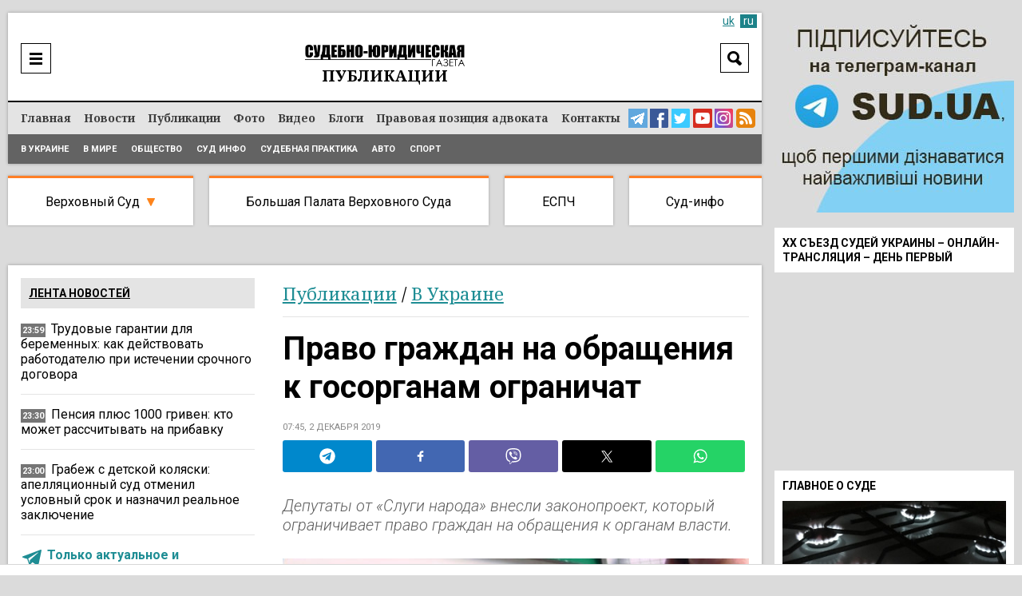

--- FILE ---
content_type: text/html; charset=UTF-8
request_url: https://sud.ua/ru/news/publication/155728-pravo-grazhdan-na-obrascheniya-k-gosorganam-ogranichat
body_size: 25598
content:
<!DOCTYPE html>
<!--[if lt IE 7]>      <html class="no-js lt-ie9 lt-ie8 lt-ie7"> <![endif]-->
<!--[if IE 7]>         <html class="no-js lt-ie9 lt-ie8"> <![endif]-->
<!--[if IE 8]>         <html class="no-js lt-ie9"> <![endif]-->
<!--[if gt IE 8]><!--> <html lang="ru"> <!--<![endif]-->
<head>
    <meta charset="UTF-8" />
    <meta http-equiv="X-UA-Compatible" content="IE=edge">
    <meta name="viewport" content="width=device-width, initial-scale=1, maximum-scale=5">
    <title>Госорганам расширят возможности отказывать в рассмотрении обращений граждан / Публикации / Судебно-юридическая газета</title>
    
    
    
    
    
    
    
    
            <meta name="robots" content="max-image-preview:large" />
    
    <link rel="preconnect" href="https://fonts.googleapis.com">
     <link rel="preconnect" href="https://fonts.gstatic.com" crossorigin>
      <link href="https://fonts.googleapis.com/css2?family=Noto+Serif:ital,wght@0,400;0,700;1,400;1,700&family=Roboto:ital,wght@0,100;0,300;0,400;0,500;0,700;0,900;1,300;1,400;1,500;1,700;1,900&display=swap" rel="stylesheet">



    <meta name="yandex-verification" content="9a55c616679f4578" />
    <meta name='wmail-verification' content='3d38c8bd54e5e4e04f75114419c48ec6' />
    <meta name="msvalidate.01" content="44D7E27CAB36B02F8ADE7D60785DDFC3" />

    
        <link href="https://sud.ua/uk/news/publication/155728-pravo-grazhdan-na-obrascheniya-k-gosorganam-ogranichat" hreflang="x-default" rel="alternate">
    <link href="https://sud.ua/uk/news/publication/155728-pravo-grazhdan-na-obrascheniya-k-gosorganam-ogranichat" hreflang="uk" rel="alternate">
    <link href="https://sud.ua/ru/news/publication/155728-pravo-grazhdan-na-obrascheniya-k-gosorganam-ogranichat" hreflang="ru" rel="alternate">
    


   

            <link rel="icon" type="image/x-icon" href="/favicon.ico" />
        <link rel="shortcut icon" href="/favicon.ico" type="image/x-icon">
        <link rel="apple-touch-icon" href="/favicon.ico">
        <style>
           .b-news-other li{
             padding-left: 0px !important;
             background: transparent !important;
           }
        </style>
        <link rel="stylesheet" href="/css/sud2.css?v=12" type="text/css" media="all" />
        <link rel="stylesheet" href="/css/superfish.css" type="text/css" media="all" />
        <link rel="stylesheet" href="/js/jquery-ui/jquery-ui.min.css" type="text/css" media="all" />
        <link rel="stylesheet" href="/js/jquery-ui/jquery-ui.theme.min.css" type="text/css" media="all" />
        <link rel="stylesheet" href="/js/fancybox/jquery.fancybox.css" type="text/css" media="all" />
        <link rel="stylesheet" href="/js/flexslider/flexslider.css" type="text/css" media="all" />


    





    
    <meta name="description" content="Закон об обращениях граждан собираются изменить: госорганам расширят возможности для отказа в рассмотрении жалоб граждан"><meta property="og:description" content="Закон об обращениях граждан собираются изменить: госорганам расширят возможности для отказа в рассмотрении жалоб граждан"><meta property="og:title" content="Госорганам расширят возможности отказывать в рассмотрении обращений граждан"><meta property="og:type" content="article"><meta property="og:image" content="https://sud.ua/uploads/news/2019/12/02/687dc2afa9aefed484fa569524c9215de4cc2d74.jpg"><meta property="og:image:width" content="960"><meta property="og:image:height" content="540">    <meta property="og:site_name" content="Судебно-юридическая газета">
    <meta property="og:url" content="https://sud.ua/ru/news/publication/155728-pravo-grazhdan-na-obrascheniya-k-gosorganam-ogranichat">





            <link rel="canonical" href="https://sud.ua/ru/news/publication/155728-pravo-grazhdan-na-obrascheniya-k-gosorganam-ogranichat" />
    
    <script data-ad-client="ca-pub-2535113839332652" async src="https://pagead2.googlesyndication.com/pagead/js/adsbygoogle.js"></script>

            
<script type="text/javascript">
  var _gaq = _gaq || [];
  _gaq.push(['_setAccount', 'UA-30552542-1']);
  _gaq.push(['_trackPageview']);

  (function() {
    var ga = document.createElement('script'); ga.type = 'text/javascript'; ga.async = true;
    ga.src = ('https:' == document.location.protocol ? 'https://ssl' : 'http://www') + '.google-analytics.com/ga.js';
    var s = document.getElementsByTagName('script')[0]; s.parentNode.insertBefore(ga, s);
  })();
</script>
<!-- Google tag (gtag.js) -->
<script async src="https://www.googletagmanager.com/gtag/js?id=G-FLGHSQY2XE"></script>
<script>
  window.dataLayer = window.dataLayer || [];
  function gtag(){dataLayer.push(arguments);}
  gtag('js', new Date());

  gtag('config', 'G-FLGHSQY2XE');
</script>

<!-- Facebook Pixel Code -->
<!--script>
  !function(f,b,e,v,n,t,s)
  {if(f.fbq)return;n=f.fbq=function(){n.callMethod?
  n.callMethod.apply(n,arguments):n.queue.push(arguments)};
  if(!f._fbq)f._fbq=n;n.push=n;n.loaded=!0;n.version='2.0';
  n.queue=[];t=b.createElement(e);t.async=!0;
  t.src=v;s=b.getElementsByTagName(e)[0];
  s.parentNode.insertBefore(t,s)}(window, document,'script',
  'https://connect.facebook.net/en_US/fbevents.js');
  fbq('init', '2149114148710027');
  fbq('track', 'PageView');
</script>
<noscript><img height="1" width="1" style="display:none"
  src="https://www.facebook.com/tr?id=2149114148710027&ev=PageView&noscript=1"
/></noscript-->
<!-- End Facebook Pixel Code -->

    
    <style media="screen">
        .b-news-date.dark{
            background: #757575;
        }
        .b-lang a:hover, .b-lang a.active{
            background: #1c8289;
            color: #fff;
        }
        .b-lang a,a{
            color: #1c8289;
        }
        .b-lang{
          right: 6px;
          font-size: 14px;
        }
        .h-bottom-line{
          font-size: 12px;
        }
        .b-news-image img, .b-news-item-image img{
          height: auto;
        }
        @media(min-width:999px){
          .b-static-text h2 {
              font-size: 2.2em;
          }
          .b-static-text h3 {
              font-size: 2em;
          }
        }
        @media(max-width:1024px){
          .b-news-image img, .b-news-item-image img {
              width: 100%;
              height: auto;
          }

          .b-news-list.b-news-other.large .b-news-plain .b-news-item-info img{
            display: none !important;
          }
        }
    </style>

    <!-- Google Tag Manager -->
  <script>(function(w,d,s,l,i){w[l]=w[l]||[];w[l].push({'gtm.start':
  new Date().getTime(),event:'gtm.js'});var f=d.getElementsByTagName(s)[0],
  j=d.createElement(s),dl=l!='dataLayer'?'&l='+l:'';j.async=true;j.src=
  'https://www.googletagmanager.com/gtm.js?id='+i+dl;f.parentNode.insertBefore(j,f);
  })(window,document,'script','dataLayer','GTM-WNZDPT7X');</script>
  <!-- End Google Tag Manager -->

  <script src="/js/jquery-1.11.0.min.js"></script>

</head>
<body class="news">
  <!-- Google Tag Manager (noscript) -->
<noscript><iframe src="https://www.googletagmanager.com/ns.html?id=GTM-WNZDPT7X"
height="0" width="0" style="display:none;visibility:hidden"></iframe></noscript>
<!-- End Google Tag Manager (noscript) -->

      <div id="fb-root"></div>
    <script>(function(d, s, id) {
            var js, fjs = d.getElementsByTagName(s)[0];
            if (d.getElementById(id)) return;
            js = d.createElement(s); js.id = id;
            js.src = "//connect.facebook.net/ru_RU/sdk.js#xfbml=1&version=v2.10&appId=195181397643045";
            fjs.parentNode.insertBefore(js, fjs);
        }(document, 'script', 'facebook-jssdk'));</script>

<div class="b-bblock b-bblock-header">
    
</div>

<div class="b-wrap">
    <div class="b-content-holder">
        <div class="b-content-holder-in">
            <!-- Header -->
            <header class="b-header-wrapper" id="header">
                <div class="b-header clear">
                    <div class="h-header clear">
                        
<!--div class="b-fresh-issue">
    <a href="/ru/issue/361" style="background: #ffffff url(/uploads/issue/2021/03/08/2673156668a0b9ea3bc1a28084a5556bf8493308.jpg) no-repeat 50% 6px;" class="image"></a>
    <div class="b-issue-line"><a href="/ru/issue/361">Свежий выпуск</a></div>
</div-->


                        <div class="b-logo">
                                                            <a href="/ru/"><img src="/images/logo_ru.png" alt="Судебно-юридическая газета" /></a>
                                                    </div>

                        <div class="b-logo-category">            <span class="publication">Публикации</span>
    </div>

                        <div class="b-menu-ico"><a href="javascript:;" onclick="$('#header-line').toggle()"  aria-label="Menu" ></a></div>

                        <div class="b-search-header">
                            <div class="b-search-header-ico"><a href="javascript:;" onclick="$('#search_form').toggle(); $(this).hide();" aria-label="Search"></a></div>

                            <div class="b-search-header-form" id="search_form">
                                <form action="/ru/search" onsubmit="javascript:return $('input:text', this).val().length > 0">
                                    <input type="text" name="q" placeholder="Поиск" class="input" value="" />
                                    <input type="submit" class="submit"  value="Search"  />
                                </form>
                            </div>
                        </div>

                        

                        
                            <div class="b-lang" id="lang">

                                
                                                                                                                                                                        <a class="inactive" href="/">uk</a>
                                                                                    
                                                                    
                                                                            <a class="active" href="#">ru</a>
                                                                                                </div>

                        
                    </div>
                </div>

                <div class="b-header-line" id="header-line">
                    <div class="h-header-line clear">
                        <div class="b-menu clear" id="menu">
                            <nav class="b-site-nav">
                                                                                                    <ul class="sf-menu sf-js-enabled sf-arrows">
                                        <li class="first">        <a href="/ru/">Главная</a>
                                        </li>

                                        <li class="news">        <a href="/ru/news">Новости</a>
                                        </li>

                                        <li class="publication">        <a href="/ru/publication">Публикации</a>
                                        </li>

                                        <li class="news-photo">        <a href="/ru/news/photo">Фото</a>
                                        </li>

                                        <li class="news-video">        <a href="/ru/news/video">Видео</a>
                                        </li>

                                        <li class="blog">        <a href="/ru/blog">Блоги</a>
                                        </li>

                                        <li class="issue">        <a href="/ru/pravova-pozitsiya-advokata">Правовая позиция адвоката</a>
                                        </li>

                                        <li class="contacts last">        <a href="/ru/contacts">Контакты</a>
                                        </li>


                                    </ul>
                                
                            </nav>

                            <div class="b-menu-links">
                                <a href="https://t.me/sudua" class="telegram" target="_blank" aria-label="Telegram Sud.ua"></a>
                                <a href="https://www.facebook.com/profile.php?id=61554556161648" class="facebook" target="_blank"  aria-label="Facebook Sud.ua"></a>
                                <a href="https://twitter.com/sud_gazeta" class="twitter" target="_blank"  aria-label="Twitter Sud.ua" ></a>
                                <a href="https://www.youtube.com/channel/UC5R89CNV6EE9ruwuEFRcOcw" class="youtube" target="_blank"  aria-label="YouTube Sud.ua" ></a>
                                <a href="https://www.instagram.com/sud_ua/  " class="insta" target="_blank"  aria-label="Instagram Sud.ua"></a>

                                                                    <a href="https://sud.ua/rss/rss_news.xml" class="rss" aria-label="RSS News Sud.ua" ></a>
                                                            </div>
                        </div>

                        <div class="b-sub-menu">
                                <ul>
                <li class="first">        <a href="/ru/news/ukraine">В Украине</a>        
    </li>

        <li>        <a href="/ru/news/abroad">В мире</a>        
    </li>

        <li>        <a href="/ru/news/obshchestvo">Общество</a>        
    </li>

        <li>        <a href="/ru/news/sud-info">Суд инфо</a>        
    </li>

        <li>        <a href="/ru/news/sudebnaya-praktika">Судебная практика</a>        
    </li>

        <li>        <a href="/ru/news/auto">Авто</a>        
    </li>

        <li class="last">        <a href="/ru/news/sport">Спорт</a>        
    </li>


    </ul>

                        </div>
                    </div>
                </div>
            </header>

            <div class="b-menu-links mobile">
                <a href="https://t.me/sudua" class="telegram" target="_blank" aria-label="Telegram Sud.ua"></a>
                <a href="https://www.facebook.com/profile.php?id=61554556161648" class="facebook" target="_blank"  aria-label="Facebook Sud.ua"></a>
                <a href="https://twitter.com/sud_gazeta" class="twitter" target="_blank"  aria-label="Twitter Sud.ua" ></a>
                <a href="https://www.youtube.com/channel/UC5R89CNV6EE9ruwuEFRcOcw" class="youtube" target="_blank"  aria-label="YouTube Sud.ua" ></a>
                <a href="https://www.instagram.com/sud_ua/  " class="insta" target="_blank"  aria-label="Instagram Sud.ua"></a>
                                    <a href="https://sud.ua/rss/rss_news.xml" class="rss" aria-label="RSS News Sud.ua" ></a>
                            </div>

            <div class="b-hot-category">
                <div class="b-hot-category-top"><a href="javascript:;" onclick="$('#hotlist').toggle()">Практика судов</a></div>
                <div id="hotlist">
                    <ul>
                        <li class="vsud">
                            <a href="/ru/news/verhovniy-sud" class="top">Верховный Суд</a>

                            <div class="sub">
                                <a href="/ru/news/ugolovniy-sud">Кассационный уголовный суд</a><br/>
                                <a href="/ru/news/admin-sud">Кассационный административный суд</a><br/>
                                <a href="/ru/news/hos-sud">Кассационный хозяйственный суд</a><br/>
                                <a href="/ru/news/civil-sud">Кассационный гражданский суд</a><br/>
                            </div>

                            <div class="submobile">
                                <a href="/ru/news/ugolovniy-sud">КУС</a>
                                <a href="/ru/news/admin-sud">КАС</a>
                                <a href="/ru/news/hos-sud">КХС</a>
                                <a href="/ru/news/civil-sud">КГС</a>
                            </div>
                        </li>
                        <li class="bpvs"><a href="/ru/news/bpvs">Большая Палата Верховного Суда</a></li>
                        <li class="echr"><a href="/ru/news/echr">ЕСПЧ</a></li>
                        <li class="last info"><a href="/ru/news/sud-info">Суд-инфо</a></li>
                    </ul>
                </div>
            </div>

            <div class="b-bblock b-bblock-promo">
                <a href="http://sud.ua/click/6"  target="_blank"><img width="0" height="0" src="/uploads/banner/2017/4e9b27311403582e8bf038950f2c700c83b1a542.jpg" alt="" /></a>
            </div>

            <div class="b-shadow"  role="main">
                    <div id="news" class="b-news-full b-news-show">
        <div class="b-block-wrap b-holder">
            <div class="h-block-wrap">
                <div class="b-content">
                    <div class="b-content-block">
                        <div class="b-column-holder clear">
                            <div class="section group">


                                <div class="col span_2_of_3">
                                    <div class="b-breadcrumbs">
                                        <ol>
                                                                                            <li>
                                                    <span class="category grey"><a href="/ru/news/publication">Публикации</a></span>
                                                </li>
                                            
                                                                                                                                            <li>
                                                    / <span class="category grey"><a href="/ru/news/ukraine">В Украине</a></span>
                                                </li>
                                            


                                        </ol>


                                    </div>

                                    <div class="b-news-full">
                                        <h1 class="title">Право граждан на обращения к госорганам ограничат</h1>

                                        <div class="b-news-date">
                                                                                            07:45, 2 декабря 2019
                                                                                    </div>

                                                                                    
<div class="b-share">
<div class="sharethis-inline-share-buttons st-justified st-lang-ru  st-inline-share-buttons st-animated" id="st-1"><div class="st-btn st-first" data-network="telegram" style="display: inline-block;">
<img alt="telegram sharing button" fetchpriority="high" width="20" height="20" src="/shareimg/telegram.svg">

</div><div class="st-btn" data-network="facebook" style="display: inline-block;">
<img alt="facebook sharing button" fetchpriority="high" width="20" height="20" src="/shareimg/facebook.svg">

</div><div class="st-btn" data-network="viber" style="display: inline-block;">
<img alt="viber sharing button" fetchpriority="high" width="20" height="20" src="/shareimg/viber.svg">

</div><div class="st-btn  st-remove-label" data-network="twitter" style="display: inline-block;">
<img alt="twitter sharing button" fetchpriority="high" width="20" height="20" src="/shareimg/twitter.svg">

</div><div class="st-btn st-last  st-remove-label" data-network="whatsapp" style="display: inline-block;">
<img alt="whatsapp sharing button" fetchpriority="high" width="20" height="20" src="/shareimg/whatsapp.svg">

</div></div>
</div>
<style>
#st-1.st-justified {
    display: flex;
    text-align: center;
}


#st-1.st-justified .st-btn {
    -moz-flex: 1;
    -ms-flex: 1;
    -webkit-flex: 1;
    flex: 1;
}

#st-1 .st-btn:last-child {
    margin-right: 0;
}
#st-1 .st-btn {
    margin-right: 5px !important;
    padding: 0 7px !important;
}

#st-1 .st-btn {
    -moz-box-sizing: border-box;
    -webkit-box-sizing: border-box;
    box-sizing: border-box;
    -moz-transition: opacity 0.2s ease-in, top 0.2s ease-in;
    -ms-transition: opacity 0.2s ease-in, top 0.2s ease-in;
    -o-transition: opacity 0.2s ease-in, top 0.2s ease-in;
    -webkit-transition: opacity 0.2s ease-in, top 0.2s ease-in;
    transition: opacity 0.2s ease-in, top 0.2s ease-in;
    -moz-border-radius: 3px;
    -webkit-border-radius: 3px;
    border-radius: 3px;
    border: none;
    cursor: pointer;
    display: inline-block;
    font-size: 12px;
    height: 40px;
    line-height: 40px;
    margin-right: 8px;
    padding: 0 10px;
    position: relative;
    text-align: center;
    top: 0;
    vertical-align: top;
    white-space: nowrap;
}

#st-1 .st-btn[data-network='telegram'] {
    background-color: #0088cc;
}
#st-1 .st-btn[data-network='facebook'] {
    background-color: #4267B2;
}
#st-1 .st-btn[data-network='viber'] {
    background-color: #645EA4;
}
#st-1 .st-btn[data-network='twitter'] {
    background-color: #000000;
}
#st-1 .st-btn[data-network='whatsapp'] {
    background-color: #25d366;
}
#st-1 .st-btn > img {
    display: inline-block;
    height: 20px;
    width: 20px;
    position: relative;
    top: 10px;
    vertical-align: top;
}
#st-1 .st-btn:hover {
    opacity: .8;
    top: -4px;
}
</style>

                                        
                                        
                                        <div class="b-news-announce">Депутаты от «Слуги народа» внесли законопроект, который ограничивает право граждан на обращения к органам власти.</div>

                                        

                                                                                    <div class="b-static-img b-news-image">
                                                                                            <img src="/uploads/news/2019/12/02/8d70a67e30a0ccaaeaa22f5d0a1ab68d6f55d2dc.jpg" fetchpriority=high width="642" height="415" alt="Право граждан на обращения к госорганам ограничат" />
                                                                                        </div>
                                                                                    
                                        <!--div class="b-form-done">
                                            Следите за актуальными новостями в соцсетях SUD.UA
                                        </div-->

                                        <div class="bbone-list">
                                            <span class="hdmain">Следите за актуальными новостями в соцсетях SUD.UA</span>
                                            <ul class="pc_links">
                                                <li>
                                                    <a href="https://www.facebook.com/sud.ua.top" target="_blank" rel="noopener">
                                                        <img src="/images/2fb.svg" alt="">
                                                    </a>
                                                </li>
                                                <li>
                                                    <a href="https://news.google.com/publications/CAAqHggKIhhDQklTREFnTWFnZ0tCbk4xWkM1MVlTZ0FQAQ?hl=uk&gl=UA&ceid=UA:uk" target="_blank" rel="noopener">
                                                        <img src="/images/2gn.svg" alt="">
                                                    </a>
                                                </li>
                                                <li>
                                                    <a href="https://x.com/sud_gazeta" target="_blank" rel="noopener">
                                                        <img src="/images/2x.svg" alt="">
                                                    </a>
                                                </li>
                                                <li>
                                                    <a href="https://telegram.me/sudua" target="_blank" rel="noopener">
                                                        <img src="/images/2tg.svg" alt="">
                                                    </a>
                                                </li>
                                                <li>
                                                    <a href="https://www.instagram.com/sud_ua/" target="_blank" rel="noopener">
                                                        <img src="/images/2inst.svg" alt="">
                                                    </a>
                                                </li>
                                            </ul>



                                            <ul class="mob_links">
                                                <li>
                                                    <a href="https://telegram.me/sudua" target="_blank" rel="noopener">
                                                        <img src="/images/3tg.svg" alt="">
                                                    </a>
                                                </li>
                                                <li>
                                                    <a href="https://www.facebook.com/sud.ua.top" target="_blank" rel="noopener">
                                                        <img src="/images/3fb.svg" alt="">
                                                    </a>
                                                </li>
                                                <li>
                                                    <a href="https://x.com/sud_gazeta" target="_blank" rel="noopener">
                                                        <img src="/images/3x.svg" alt="">
                                                    </a>
                                                </li>
                                                <li>
                                                    <a href="https://www.instagram.com/sud_ua/" target="_blank" rel="noopener">
                                                        <img src="/images/3inst.svg" alt="">
                                                    </a>
                                                </li>
                                                <li>
                                                    <a href="https://news.google.com/publications/CAAqHggKIhhDQklTREFnTWFnZ0tCbk4xWkM1MVlTZ0FQAQ?hl=uk&gl=UA&ceid=UA:uk" target="_blank" rel="noopener">
                                                        <img src="/images/3gn.svg" alt="">
                                                    </a>
                                                </li>



                                            </ul>
                                        </div>

                                        <style media="screen">
                                            .bbone-list{
                                                width: 100%;
                                                float: left;
                                                margin-bottom: 20px;
                                                position: relative;
                                                margin-top: -10px;
                                                padding-top: 13px;
                                                border-top: 4px solid #FF7F27;
                                                background: #F1F1F1;
                                                padding-bottom: 13px;
                                                padding-left: 11px;
                                                padding-right: 11px;
                                                box-sizing: border-box;
                                            }
                                            .hdmain{
                                                color: #000;
                                                font-family: Roboto;
                                                font-size: 14px;
                                                font-style: normal;
                                                font-weight: 400;
                                                line-height: 14px;
                                                width: 100%;
                                                float: left;
                                                display: block;
                                                text-align: center;
                                                padding-bottom: 12px;
                                            }
                                            .bbone-list *{
                                                box-sizing: border-box;
                                            }
                                            .bbone-list ul{
                                                width: calc(100% + 10px);
                                                float: left;
                                                margin-left: -5px;
                                                margin-right: -5px;
                                            }
                                            .bbone-list ul li{
                                                width: 20.464%;
                                                padding-right: 4px;
                                                padding-left: 4px;
                                                float: left;
                                            }
                                            .pc_links{
                                                display: flex !important;
                                            }

                                            .bbone-list ul li:nth-child(3){
                                                width: 15.49% !important;
                                            }
                                            .bbone-list ul li:nth-child(1){
                                                width: 22.9% !important;
                                            }
                                            .mob_links{
                                                display: none !important;
                                            }

                                            @media(min-width:1000px){

                                                .span_2_of_3 {
                                                    width: 64.06%;
                                                }

                                            }
                                            #st-1 .st-btn{
                                                margin-right: 5px !important;
                                                padding: 0 7px !important;
                                            }
                                            .bbone-list ul li a{
                                                width: 100%;
                                                float: left;
                                            }
                                            .bbone-list ul li a img{
                                                width: 100%;
                                                max-width: 100%;
                                            }
                                            @media(max-width:699px){
                                                .pc_links{
                                                    display: none !important;
                                                }
                                                .mob_links{
                                                    display: flex !important;
                                                }
                                                .bbone-list ul li{
                                                    width: 50% !important;
                                                }
                                                .bbone-list ul li:nth-child(1) {
                                                    width: 100% !important;
                                                }
                                                .bbone-list ul li:nth-child(3) {
                                                    width: 50% !important;
                                                }
                                                .bbone-list ul li a{
                                                    padding-bottom: 3px;
                                                }
                                                .bbone-list ul{

                                                    flex-wrap: wrap;
                                                }
                                                #st-1 .st-btn{
                                                    margin-right: 5px !important;
                                                    padding: 0 4px !important;
                                                }
                                                #st-1 .st-btn[data-network='whatsapp'],#st-1 .st-btn[data-network='viber']{
                                                    display: inline-block !important;
                                                }

                                            }
                                        </style>

                                        <div class="b-bblock b-bblock-newstop">
                                            
                                        </div>

                                        <div class="b-static-text b-news-text">
                                            <p>Украина держит курс на диджитализацию, внедрение «Государства в смарфтоне», а также принципа «единого окна». Кроме того, в Комиссии по вопросам правовой реформы обсуждается идея внедрения такого «окна» при обращении в суды — чтобы, если дело неподведомственно определенному суду, он сам передавал его по адресу.<div class="b-news-item-info"> <div class="b-news-date dark" style="position: relative;top: -2px;background: transparent;display: block !important;float: left;margin-bottom: 0;"> <svg width="24px" height="24px" version="1.1" xmlns="http://www.w3.org/2000/svg" xmlns:xlink="http://www.w3.org/1999/xlink" xml:space="preserve" xmlns:serif="http://www.serif.com/" style="fill-rule:evenodd;clip-rule:evenodd;stroke-linejoin:round;stroke-miterlimit:1.41421;/* width: 100%; */"><path fill="#1e8d94" id="telegram-1" d="M18.384,22.779c0.322,0.228 0.737,0.285 1.107,0.145c0.37,-0.141 0.642,-0.457 0.724,-0.84c0.869,-4.084 2.977,-14.421 3.768,-18.136c0.06,-0.28 -0.04,-0.571 -0.26,-0.758c-0.22,-0.187 -0.525,-0.241 -0.797,-0.14c-4.193,1.552 -17.106,6.397 -22.384,8.35c-0.335,0.124 -0.553,0.446 -0.542,0.799c0.012,0.354 0.25,0.661 0.593,0.764c2.367,0.708 5.474,1.693 5.474,1.693c0,0 1.452,4.385 2.209,6.615c0.095,0.28 0.314,0.5 0.603,0.576c0.288,0.075 0.596,-0.004 0.811,-0.207c1.216,-1.148 3.096,-2.923 3.096,-2.923c0,0 3.572,2.619 5.598,4.062Zm-11.01,-8.677l1.679,5.538l0.373,-3.507c0,0 6.487,-5.851 10.185,-9.186c0.108,-0.098 0.123,-0.262 0.033,-0.377c-0.089,-0.115 -0.253,-0.142 -0.376,-0.064c-4.286,2.737 -11.894,7.596 -11.894,7.596Z"></path></svg></div> <p style="display: block !important;float: left;width: calc(100% - 35px);padding-bottom: 0px;"> <a class="important" href="https://t.me/sudua" target="_blank" style="color: #1e8d94;"> Только актуальное и официально проверенное: читайте SUD.UA в Telegram </a> </p> </div></p>
<p>Вместе с тем ныне действующий принцип, когда обращения граждан должны автоматически передаваться по назначению, если они адресованы ненадлежащему субъекту — органу власти или должностному лицу, хотят отменить.</p>
<p>Так, в парламенте народные депутаты от фракции «Слуга народа» <strong>Виталий Безгин, Галина Третьякова, Вадим Струневич, Олег Арсенюк, Сергей Гривко</strong> зарегистрировали законопроект <a href="http://w1.c1.rada.gov.ua/pls/zweb2/webproc4_1?pf3511=67450" target="_blank" rel="nofollow noopener">№2480</a>, в случае принятия которого лицо, обратившиеся, по мнению определенного чиновника, «не по адресу», получит свое обращение обратно без ответа.</p>
<p>По словам соавтора законопроекта <strong>Виталия Безгина</strong>, внедрение таких ограничений необходимо, поскольку «это дает возможность не тратить время на спам не по адресу, которого 95%».</p>
<p><img src="/uploads/assets/images/001%20%D0%9D%D0%BE%D0%B2%D0%BE%D1%81%D1%82%D0%B8%204/%D0%B1%D0%B5%D0%B7%D0%B3%D0%B8%D0%BD.png" alt="" width="600"></p>
<p>Впрочем, чем конкретно обоснована цифра в 95%, проводилась ли соответствующая аналитика, обсуждались ли методы оптимизации работы с обращениями граждан, в том числе при участии Министерства цифровых технологий, изучались ли мировые практики и практики частных корпораций, неясно.</p>
<p>Как пишут авторы в пояснительной записке, <span>«в большинстве случаев граждане толкуют нормы действующего законодательства в зависимости от своего понимания их содержания, свободного представления и субъективного отношения к ним», поэтому загружают чиновников лишней и ненужной работой.</span></p>
<p>Так, законопроектом <span>о внесении изменений в Закон Украины «Об обращениях граждан» относительно условий рассмотрения обращений предлагается:</span></p>
<ul>
<li>
<span> </span>Исключить из Закона норму <strong><em>о передаче по адресу обращений граждан</em></strong> (а конкретно — исключить норму о том, что «е<span>сли вопросы, затронутые в полученном органом государственной власти, местного самоуправления, предприятиями, учреждениями, организациями независимо от форм собственности, объединениями граждан или должностными лицами, не входят в их полномочия, обращение в срок не более 5 дней пересылается ими по принадлежности соответствующему органу или должностному лицу, о чем сообщается гражданину, подавшему обращение»).</span>
</li>
<li>
<span> </span>Ввести в Закон оценочное понятие «бессмысленные обращения». Так, «н<span>е рассматриваются повторные обращения одним и тем же органом от одного и того же гражданина по одному и тому же вопросу, если первое решено по сути, очевидно является бессмысленным и/или касается вопросов, решение которых не относится к полномочиям этого органа».</span>
</li>
<li>Расширить основания для возврата обращений без их рассмотрения по существу.</li>
</ul>
<p>Так, «<span>обращение, оформленное с соблюдением указанных требований, адресованное органам государственной власти и органам местного самоуправления, предприятиям, учреждениям, организациям независимо от формы собственности, объединениям граждан или должностным лицам, в полномочия которых НЕ входит решение поставленных в обращении вопросов, возвращается заявителю с соответствующими разъяснениями без рассмотрения по существу не позднее чем через десять дней со дня его получения».</span></p>
<ul>
<li>И самое главное — корректируется право граждан на обращение. Так, в ст. 1 Закона устанавливается, что «<span>граждане Украины имеют право обратиться в органы государственной власти, местного самоуправления <strong><em>по вопросам, отнесенным законодательством к сфере их компетенции» </em></strong>(то есть гражданин обязан знать, какие именно вопросы относятся к компетенции конкретного органа, а какие — нет).</span>
</li>
</ul>
<p>Как обычному человеку узнать, относится ли конкретный интересующий его вопрос «к компетенции» или нет? Во-первых, стоит отметить, что полномочия некоторых органов и структур конкретизированы во внутренних нормативных документах, которые не публикуются в базах нормативных актов (к примеру, законодательство Украины не содержит все внутренние нормативные акты министерств). Таким образом, неизвестно, как гражданин может узнать, относится тот или иной вопрос к компетенции органа или чиновника. Это создает удобную почву для массовых отказов в рассмотрении обращений граждан.</p>
<p>Во-вторых, судя по данному законопроекту, решать, «что в компетенции», орган власти будет самостоятельно.</p>
<p>Во многих украинских госорганах действительно до сих пор стоят «ящики», куда граждане должны складывать свои обращения. Очевидно, что принятие такого законопроекта не уменьшает бумажный оборот и не «разгружает» чиновников, а просто позволяет им отправлять отказы на обращения, которые, по их субъективному мнению, не обоснованы или не относятся к их компетенции. При этом им не нужно будет пересылать обращение надлежащему субъекту.</p>
<p>Более того, есть риск, что вследствие принятия такого законопроекта в суды начнут поступать иски от граждан в связи с необоснованными отказами, что вовсе не уменьшит нагрузку на бюджет, ведь юридическим департаментам органов власти придется «отбивать» эти иски в судах за казенный счет.</p>
                                        </div>

                                        
                                        
                                        



                                                                                    <div class="b-news-author">


                                                                                                                                                            Автор:
                                                        <a href="/ru/author/natalya-mamchenko">Наталья Мамченко</a>
                                                                                                                                                </div>
                                        
                                        <div class="b-news-tags">
                                                                                            <a href="/ru/news/tags/verkhovna-rada-ukrayiny">Верховная Рада Украины</a>
                                                                                            <a href="/ru/news/tags/zakonoproekt">законопроект</a>
                                                                                    </div>

                                        <style>
                                          .subscribe_tg{
                                          display:none !important;
                                          }
                                          .subscribe_tg img{
                                          width:100%;
                                          margin-bottom:10px;
                                          height:auto;
                                          }
                                          .b-static-text.b-news-text .b-news-item-info{
                                            display: none;
                                          }
                                          @media(max-width:900px){
                                            .subscribe_tg{
                                            display:block !important;
                                            }
                                            .b-static-text.b-news-text .b-news-item-info{
                                              display: block;
                                            }
                                            .ovl_clck{
                                              width: 100%;
                                              position: relative;
                                              overflow: hidden;
                                              float: left;
                                            }

                                            .ovl_clck img{
                                                display: block;
                                            }

                                            .ovl_clck img:last-child{
                                                position: absolute;
                                                top: -20px;
                                                left: 28px;
                                                margin-top: -24px;
                                                animation: floatY 2.6s ease-in-out infinite;
                                            }
                                            .ttl{
                                              width: 100%;
                                              float: left;
                                              display: block;
                                              font-size: 2.7vw;
                                              text-transform: uppercase;
                                              line-height: 1.2;
                                              font-weight: bold;
                                              color: #fff;
                                              top: 2.5vw;
                                              left: 2.5vw;
                                              position: absolute;
                                            }

                                            .subttl{
                                              float: left;
                                              display: block;
                                              top: 10.5vw;
                                              left: 2.5vw;
                                              text-transform: uppercase;
                                              line-height: 1.2;
                                              position: absolute;
                                              color: #000;
                                              background: #FFF32D;
                                              padding-left: 1vw;
                                              padding-right: 1vw;
                                              padding-bottom: 0.6vw;
                                              padding-top: 0.6vw;
                                              font-size: 2vw;
                                            }
                                            .anmt_btn{
                                              float: left;
                                              display: block;
                                              top: 16vw;
                                              left: 2.5vw;
                                              text-transform: uppercase;
                                              line-height: 1.2;
                                              position: absolute;
                                              color: #000;
                                              background: #FFF32D;
                                              padding-left: 2vw;
                                              padding-right: 2vw;
                                              padding-bottom: 1.3vw;
                                              padding-top: 1.3vw;
                                              font-size: 3.5vw;
                                              font-weight: bold;
                                            }

                                            .anmt_btn{
                                                  animation: pulseScale 1.8s ease-in-out infinite;
                                              }

                                              @keyframes pulseScale{
                                                  0%   { transform: scale(1); }
                                                  50%  { transform: scale(1.04); }
                                                  100% { transform: scale(1); }
                                              }

                                            @keyframes floatY{
                                                0%   { transform: translateY(0); }
                                                50%  { transform: translateY(-20px); }
                                                100% { transform: translateY(0); }
                                            }

                                          }
                                        </style>
                                        <div class="subscribe_tg">
                                                                                <a href="https://telegram.me/sudua" class="ovl_clck">
                                          <img loading="lazy" width="400" height="115" src="/shareimg/shaty.jpg"  alt="sud.ua">
                                          <span class="ttl">Подписывайтесь<br/> на наш Telegram-канал</span>
                                          <span class="subttl">чтобы быть в курсе актуальных новостей</span>
                                          <span class="anmt_btn">Подписаться</span>
                                          <img loading="lazy" width="400" height="115" src="/shareimg/hnd.png" alt="sud.ua">
                                        </a>
                                                                                </div>

                                    </div>

                                    
<div class="clr"></div>

<div class="b-news-list b-news-other large">
    <h2 class="b-block-name">Читайте также</h2>

    
<div class="b-news-plain">
    <ul>
                    <li>
                <div class="b-news-item">
                    <div class="b-news-item-info">
                                                    <img width="140" height="80" loading="lazy" src="/uploads/news/2026/01/31/1d8960d1833dec5894474b8332958a726b18c4cd.jpg" alt="Трудовые гарантии для беременных: как действовать работодателю при истечении срочного договора" />
                                                <h3><a href="/ru/news/ukraine/352286-trudovye-garantii-dlya-beremennykh-kak-deystvovat-rabotodatelyu-pri-istechenii-srochnogo-dogovora">Трудовые гарантии для беременных: как действовать работодателю при истечении срочного договора</a> </h3>
                    </div>
                </div>
            </li>
                    <li>
                <div class="b-news-item">
                    <div class="b-news-item-info">
                                                    <img width="140" height="80" loading="lazy" src="/uploads/news/2026/01/31/f9a36b669761e108ca88292242dbb91cee20252b.png" alt="Пенсия плюс 1000 гривен: кто может рассчитывать на прибавку" />
                                                <h3><a href="/ru/news/ukraine/352282-pensiya-plyus-1000-griven-kto-mozhet-rasschityvat-na-pribavku">Пенсия плюс 1000 гривен: кто может рассчитывать на прибавку</a> </h3>
                    </div>
                </div>
            </li>
                    <li>
                <div class="b-news-item">
                    <div class="b-news-item-info">
                                                    <img width="140" height="80" loading="lazy" src="/uploads/news/2026/01/31/3844b1cb3c681b7c1804c5067722ca5607eff93e.jpg" alt="Грабеж с детской коляски: апелляционный суд отменил условный срок и назначил реальное заключение" />
                                                <h3><a href="/ru/news/sudebnaya-praktika/352281-grabezh-s-detskoy-kolyaski-apellyatsionnyy-sud-otmenil-uslovnyy-srok-i-naznachil-realnoe-zaklyuchenie">Грабеж с детской коляски: апелляционный суд отменил условный срок и назначил реальное заключение</a> </h3>
                    </div>
                </div>
            </li>
                    <li>
                <div class="b-news-item">
                    <div class="b-news-item-info">
                                                    <img width="140" height="80" loading="lazy" src="/uploads/news/2026/01/31/e3144c93c97c1ca0b450206a368f2e7e4c94aeda.png" alt="6000 евро с человека: в Ровенской области 18-летний парень организовал незаконный выезд военнообязанных за границу" />
                                                <h3><a href="/ru/news/ukraine/352280-6000-evro-s-cheloveka-v-rovenskoy-oblasti-18-letniy-paren-organizoval-nezakonnyy-vyezd-voennoobyazannykh-za-granitsu">6000 евро с человека: в Ровенской области 18-летний парень организовал незаконный выезд военнообязанных за границу</a> </h3>
                    </div>
                </div>
            </li>
                    <li>
                <div class="b-news-item">
                    <div class="b-news-item-info">
                                                    <img width="140" height="80" loading="lazy" src="/uploads/news/2026/01/31/c85c891367fc6cbe503c05aaa6348dbefd0fc45d.jpg" alt="Как определяется продолжительность рабочей недели для людей с инвалидностью — разъяснение Гоструда" />
                                                <h3><a href="/ru/news/ukraine/352278-kak-opredelyaetsya-prodolzhitelnost-rabochey-nedeli-dlya-lyudey-s-invalidnostyu-razyasnenie-gostruda">Как определяется продолжительность рабочей недели для людей с инвалидностью — разъяснение Гоструда</a> </h3>
                    </div>
                </div>
            </li>
        

        <style>
            .b-news-plain .b-news-item-info{
                display: flex;
                align-items: center;
            }

            .b-news-plain .b-news-item-info img{
                width: 100%;
                max-width: 140px;
                margin-right: 10px;
            }
            @media(max-width:600px){
                .b-news-plain .b-news-item-info img{
                    display: none !important;
                }
            }
            .b-news-plain .b-news-item-info img+h3{

            }
        </style>
        <!--li>
          <div class="b-news-item last">
              <div class="b-news-item-info">
                    <h3><a class="important" href="https://t.me/sudua" target="_blank">
                                        Быстро и без фейков: читайте SUD.UA в телеграмм
                                      </a></h3>
              </div>
          </div>
       </li-->
    </ul>
</div>

</div>


                                                                            <div class="fb-comments" data-href="https://sud.ua/ru/news/publication/155728-pravo-grazhdan-na-obrascheniya-k-gosorganam-ogranichat" data-width="auto" data-numposts="5"></div>
                                    
                                    <div class="b-bblock b-bblock-content">
                                        
                                    </div>

                                    <div class="b-bblock b-bblock-sidebar youtube">
                                        <div class="b-block-name">XX съезд судей Украины – онлайн-трансляция – день первый</div>
                                        <iframe src="https://www.youtube.com/embed/videoseries?list=PL5qAqatU9F2BMFhRNnwbu8UbgRWpWQDqO" width="100%" height="300" frameborder="0" allowfullscreen></iframe>
                                    </div>
                                </div>


                                <div class="col sidebar top span_1_of_3">
                                    
<div class="b-news-list b-news-sidebar">
    <h2 class="b-block-name"><a href="/ru/news">Лента новостей</a></h2>

    
<ul class="">
                        <li class="b-feed-date">
                <span>
                                            31 января
                                    </span>
            </li>
                            <li>
            <div class="b-news-item">
                <div class="b-news-item-info">
                    <div class="b-news-date dark">23:59</div> <h3><a href="/ru/news/ukraine/352286-trudovye-garantii-dlya-beremennykh-kak-deystvovat-rabotodatelyu-pri-istechenii-srochnogo-dogovora" class="ukraine">Трудовые гарантии для беременных: как действовать работодателю при истечении срочного договора</a> </h3>
                </div>
            </div>
        </li>

                            <li>
            <div class="b-news-item">
                <div class="b-news-item-info">
                    <div class="b-news-date dark">23:30</div> <h3><a href="/ru/news/ukraine/352282-pensiya-plyus-1000-griven-kto-mozhet-rasschityvat-na-pribavku" class="ukraine">Пенсия плюс 1000 гривен: кто может рассчитывать на прибавку</a> </h3>
                </div>
            </div>
        </li>

                            <li>
            <div class="b-news-item">
                <div class="b-news-item-info">
                    <div class="b-news-date dark">23:00</div> <h3><a href="/ru/news/sudebnaya-praktika/352281-grabezh-s-detskoy-kolyaski-apellyatsionnyy-sud-otmenil-uslovnyy-srok-i-naznachil-realnoe-zaklyuchenie" class="sudebnaya-praktika">Грабеж с детской коляски: апелляционный суд отменил условный срок и назначил реальное заключение</a> </h3>
                </div>
            </div>
        </li>

        
        <li>
        <div class="b-news-item">
               <div class="b-news-item-info">
                   <div class="b-news-date dark" style="position: relative;top: -2px;background: transparent;display: block !important;float: left;">
                     <svg width="24px" height="24px" version="1.1" xmlns="http://www.w3.org/2000/svg" xmlns:xlink="http://www.w3.org/1999/xlink" xml:space="preserve" xmlns:serif="http://www.serif.com/" style="fill-rule:evenodd;clip-rule:evenodd;stroke-linejoin:round;stroke-miterlimit:1.41421;/* width: 100%; */"><path fill="#1e8d94" id="telegram-1" d="M18.384,22.779c0.322,0.228 0.737,0.285 1.107,0.145c0.37,-0.141 0.642,-0.457 0.724,-0.84c0.869,-4.084 2.977,-14.421 3.768,-18.136c0.06,-0.28 -0.04,-0.571 -0.26,-0.758c-0.22,-0.187 -0.525,-0.241 -0.797,-0.14c-4.193,1.552 -17.106,6.397 -22.384,8.35c-0.335,0.124 -0.553,0.446 -0.542,0.799c0.012,0.354 0.25,0.661 0.593,0.764c2.367,0.708 5.474,1.693 5.474,1.693c0,0 1.452,4.385 2.209,6.615c0.095,0.28 0.314,0.5 0.603,0.576c0.288,0.075 0.596,-0.004 0.811,-0.207c1.216,-1.148 3.096,-2.923 3.096,-2.923c0,0 3.572,2.619 5.598,4.062Zm-11.01,-8.677l1.679,5.538l0.373,-3.507c0,0 6.487,-5.851 10.185,-9.186c0.108,-0.098 0.123,-0.262 0.033,-0.377c-0.089,-0.115 -0.253,-0.142 -0.376,-0.064c-4.286,2.737 -11.894,7.596 -11.894,7.596Z"></path></svg></div>
                     <h3 style="display: block !important;float: left;width: calc(100% - 35px);">
                       <a class="important" href="https://t.me/sudua" target="_blank" style="color: #1e8d94;">
                                                       Только актуальное и официально проверенное: читайте SUD.UA в Telegram
                                                 </a>
                     </h3>
               </div>
           </div>
           </li>

                            <li>
            <div class="b-news-item">
                <div class="b-news-item-info">
                    <div class="b-news-date dark">22:30</div> <h3><a href="/ru/news/ukraine/352280-6000-evro-s-cheloveka-v-rovenskoy-oblasti-18-letniy-paren-organizoval-nezakonnyy-vyezd-voennoobyazannykh-za-granitsu" class="ukraine">6000 евро с человека: в Ровенской области 18-летний парень организовал незаконный выезд военнообязанных за границу</a> </h3>
                </div>
            </div>
        </li>

                            <li>
            <div class="b-news-item">
                <div class="b-news-item-info">
                    <div class="b-news-date dark">22:00</div> <h3><a href="/ru/news/ukraine/352278-kak-opredelyaetsya-prodolzhitelnost-rabochey-nedeli-dlya-lyudey-s-invalidnostyu-razyasnenie-gostruda" class="ukraine">Как определяется продолжительность рабочей недели для людей с инвалидностью — разъяснение Гоструда</a> </h3>
                </div>
            </div>
        </li>

                            <li>
            <div class="b-news-item">
                <div class="b-news-item-info">
                    <div class="b-news-date dark">21:47</div> <h3><a href="/ru/news/abroad/352313-sovetnik-premer-ministra-slovakii-laychak-podal-v-otstavku-posle-obnarodovaniya-perepiski-s-epshteynom" class="abroad">Советник премьер-министра Словакии Лайчак подал в отставку после обнародования переписки с Эпштейном</a> </h3>
                </div>
            </div>
        </li>

                            <li>
            <div class="b-news-item">
                <div class="b-news-item-info">
                    <div class="b-news-date dark">21:45</div> <h3><a href="/ru/news/ukraine/352211-kakaya-srednyaya-zarplata-v-ukraine-i-gde-platyat-bolshe-top-otrasley-po-urovnyu-zarplat" class="ukraine">Какая средняя зарплата в Украине и где платят больше: топ отраслей по уровню зарплат</a> </h3>
                </div>
            </div>
        </li>

                            <li>
            <div class="b-news-item">
                <div class="b-news-item-info">
                    <div class="b-news-date dark">21:37</div> <h3><a href="/ru/news/ukraine/352312-kabmin-opredelil-novye-usloviya-oplaty-truda-gossluzhaschikh-v-2026-godu" class="important ukraine">Кабмин определил новые условия оплаты труда госслужащих в 2026 году</a> </h3>
                </div>
            </div>
        </li>

                            <li>
            <div class="b-news-item">
                <div class="b-news-item-info">
                    <div class="b-news-date dark">21:27</div> <h3><a href="/ru/news/ukraine/352270-sobral-84-mln-grn-na-investitsii-biznes-i-eoselyu-eks-politseyskogo-s-kievschiny-podozrevayut-v-krupnom-moshennichestve" class="ukraine">Собрал 8,4 млн грн на «инвестиции», бизнес и еОселю: экс-полицейского с Киевщины подозревают в крупном мошенничестве</a> </h3>
                </div>
            </div>
        </li>

                            <li>
            <div class="b-news-item">
                <div class="b-news-item-info">
                    <div class="b-news-date dark">21:09</div> <h3><a href="/ru/news/ukraine/352296-v-vinnitse-pensionerka-stala-zhertvoy-moshennikov-i-poteryala-pochti-2-mln-griven" class="ukraine">В Виннице пенсионерка стала жертвой мошенников и потеряла почти 2 млн гривен</a> </h3>
                </div>
            </div>
        </li>

                            <li>
            <div class="b-news-item">
                <div class="b-news-item-info">
                    <div class="b-news-date dark">20:51</div> <h3><a href="/ru/news/ukraine/352274-nalogovaya-deklaratsiya-o-dokhodakh-kogda-podacha-obyazatelna" class="ukraine">Налоговая декларация о доходах: когда подача обязательна</a> </h3>
                </div>
            </div>
        </li>

                            <li>
            <div class="b-news-item">
                <div class="b-news-item-info">
                    <div class="b-news-date dark">20:33</div> <h3><a href="/ru/news/sudebnaya-praktika/352261-podrostok-primenil-pertsovyy-ballonchik-sud-privlek-mat-k-otvetstvennosti" class="sudebnaya-praktika">Подросток применил перцовый баллончик — суд привлек мать к ответственности</a> </h3>
                </div>
            </div>
        </li>

                            <li>
            <div class="b-news-item">
                <div class="b-news-item-info">
                    <div class="b-news-date dark">20:15</div> <h3><a href="/ru/news/ukraine/352297-forma-5-dlya-voennosluzhaschikh-v-kakikh-sluchayakh-trebuetsya-spravka-i-kak-ee-poluchit" class="ukraine">Форма 5 для военнослужащих: в каких случаях требуется справка и как ее получить</a> </h3>
                </div>
            </div>
        </li>

                            <li>
            <div class="b-news-item">
                <div class="b-news-item-info">
                    <div class="b-news-date dark">20:08</div> <h3><a href="/ru/news/ukraine/352311-bez-kiberataki-zelenskiy-zayavil-chto-prichinoy-avarii-v-energosisteme-veroyatno-stalo-obledenenie" class="important ukraine">Без кибератаки: Зеленский заявил, что причиной аварии в энергосистеме, вероятно, стало обледенение</a> </h3>
                </div>
            </div>
        </li>

                            <li>
            <div class="b-news-item">
                <div class="b-news-item-info">
                    <div class="b-news-date dark">20:00</div> <h3><a href="/ru/news/publication/352032-ustanovku-schetchikov-na-gaz-tolko-dlya-plity-khotyat-otlozhit-na-7-let-posle-zaversheniya-voennogo-polozheniya" class="important publication">Установку счетчиков на газ «только для плиты» хотят отложить на 7 лет после завершения военного положения</a> </h3>
                </div>
            </div>
        </li>

            



</ul>


    </div>


                                    <div class="b-bblock b-bblock-insideside">
                                        
                                    </div>

                                    
<div class="b-news-list b-blog-sidebar">
            <div class="b-block-name"><a href="/ru/blog">Блоги</a></div>
    
    
<div class="b-blog-list">
    <ul>
                    <li>
                <div class="b-news-item">
                                        <div class="b-news-item-info">
                        <div class="b-blog-author">
                                                                                                                                        <div class="b-blog-author-img"><a href="/ru/author/pavlo-priguza"><img  loading="lazy" width="48" height="48" src="/uploads/news_author/2022/cfd9a15e01852e9938b29142910f79b3c9287a2e.jpg" alt="Павло Пригуза" /></a></div>
                                                                        <div class="b-blog-author-info">
                                        <a href="/ru/author/pavlo-priguza">Павло Пригуза</a>
                                    </div>
                                                                                                                </div>

                        <h3><a href="/ru/news/blog/350276-solidarnaya-otvetstvennost-pri-sokrytii-bankrotstva-praktika-i-pravo" class="blog">Солидарная ответственность при сокрытии банкротства: практика и право</a> </h3>
                        <div class="b-news-desc"><a href="/ru/news/blog/350276-solidarnaya-otvetstvennost-pri-sokrytii-bankrotstva-praktika-i-pravo">Анализ актуальной судебной практики Верховного Суда и ключевых норм Кодекса Украины по процедурам банкротства и Гражданского кодекса Украины.</a></div>
                    </div>
                </div>
            </li>
                    <li>
                <div class="b-news-item">
                                        <div class="b-news-item-info">
                        <div class="b-blog-author">
                                                                                                                                        <div class="b-blog-author-img"><a href="/ru/author/volodimir-prasolov"><img  loading="lazy" width="48" height="48" src="/uploads/news_author/2025/7e603a9ae36c1186dd2d5f8fa1e0dc1ed729aaca.jpg" alt="Володимир Прасолов" /></a></div>
                                                                        <div class="b-blog-author-info">
                                        <a href="/ru/author/volodimir-prasolov">Володимир Прасолов</a>
                                    </div>
                                                                                                                </div>

                        <h3><a href="/ru/news/blog/349789-samootvod-v-ugolovnom-protsesse-vzglyad-s-tochki-zreniya-vypolneniya-obyazannosti-i-preobrazovaniya-ee-v-pravo" class="blog">Самоотвод в уголовном процессе – взгляд с точки зрения выполнения обязанности и преобразования ее в право</a> </h3>
                        <div class="b-news-desc"><a href="/ru/news/blog/349789-samootvod-v-ugolovnom-protsesse-vzglyad-s-tochki-zreniya-vypolneniya-obyazannosti-i-preobrazovaniya-ee-v-pravo">Самоотвод судьи: ключевая обязанность обеспечения беспристрастности, оформляемая личным постановлением.</a></div>
                    </div>
                </div>
            </li>
                    <li>
                <div class="b-news-item">
                                        <div class="b-news-item-info">
                        <div class="b-blog-author">
                                                                                                                                        <div class="b-blog-author-img"><a href="/ru/author/khristina-gladisheva"><img  loading="lazy" width="48" height="48" src="/uploads/news_author/2023/d575f75c3500d9254af72ddaa539240aaf57f3ae.jpg" alt="Христина Гладишева" /></a></div>
                                                                        <div class="b-blog-author-info">
                                        <a href="/ru/author/khristina-gladisheva">Христина Гладишева</a>
                                    </div>
                                                                                                                </div>

                        <h3><a href="/ru/news/blog/349106-pravosudie-priuchennoe-k-molchaniyu-pochemu-opyt-rumynii-mozhet-stat-preduprezhdeniem-dlya-ukrainy" class="important blog">Правосудие, приученное к молчанию: почему опыт Румынии может стать предупреждением для Украины</a> </h3>
                        <div class="b-news-desc"><a href="/ru/news/blog/349106-pravosudie-priuchennoe-k-molchaniyu-pochemu-opyt-rumynii-mozhet-stat-preduprezhdeniem-dlya-ukrainy">Почему история протестов в Румынии касается Украины больше, чем кажется.</a></div>
                    </div>
                </div>
            </li>
                    <li>
                <div class="b-news-item">
                                        <div class="b-news-item-info">
                        <div class="b-blog-author">
                                                                                                                                        <div class="b-blog-author-img"><a href="/ru/author/pavlo-slobodyanyuk"><img  loading="lazy" width="48" height="48" src="/uploads/news_author/2025/8beebdebaced8aabd4f9d7b2c20b6c666b1a6f45.jpg" alt="Павло Слободянюк" /></a></div>
                                                                        <div class="b-blog-author-info">
                                        <a href="/ru/author/pavlo-slobodyanyuk">Павло Слободянюк</a>
                                    </div>
                                                                                                                </div>

                        <h3><a href="/ru/news/blog/348359-sovershenstvo-shveytsarskogo-mekhanizma-v-ukrainskikh-realiyakh-pravosudiya-kadrovyy-aspekt" class="important blog">Совершенство «швейцарского механизма» в украинских реалиях правосудия: кадровый аспект</a> </h3>
                        <div class="b-news-desc"><a href="/ru/news/blog/348359-sovershenstvo-shveytsarskogo-mekhanizma-v-ukrainskikh-realiyakh-pravosudiya-kadrovyy-aspekt">Опыт Швейцарии, где кадровая политика в судах работает как стабильный и саморегулируемый механизм, становится поводом для глубокого анализа для Украины.</a></div>
                    </div>
                </div>
            </li>
                    <li>
                <div class="b-news-item last">
                                        <div class="b-news-item-info">
                        <div class="b-blog-author">
                                                                                                                                        <div class="b-blog-author-img"><a href="/ru/author/oleksandr-kukharyev"><img  loading="lazy" width="48" height="48" src="/uploads/news_author/2020/a402b8e5f0dc51ff02bbb67c016e3131a8bbba72.jpg" alt="Олександр Кухарєв" /></a></div>
                                                                        <div class="b-blog-author-info">
                                        <a href="/ru/author/oleksandr-kukharyev">Олександр Кухарєв</a>
                                    </div>
                                                                                                                </div>

                        <h3><a href="/ru/news/blog/347874-upravlenie-korporativnymi-pravami-posle-smerti-uchastnika-ooo-notarialnaya-i-sudebnaya-praktika" class="important blog">Управление корпоративными правами после смерти участника ООО: нотариальная и судебная практика</a> </h3>
                        <div class="b-news-desc"><a href="/ru/news/blog/347874-upravlenie-korporativnymi-pravami-posle-smerti-uchastnika-ooo-notarialnaya-i-sudebnaya-praktika">Определяются особенности, порядок и условия заключения договора на управление наследством в случае смерти участника ООО. Раскрываются изменения, предложенные в проекте книги 6 Гражданского кодекса Украины относительно управления наследством.</a></div>
                    </div>
                </div>
            </li>
            </ul>
</div>


    </div>


                                    
<div class="b-column-holder clear">
    <div class="b-news-publist">
        <div class="b-block-name">Публикации</div>

                    <div class="b-news-item top">
                                    <div class="b-news-image"><a href="/ru/news/publication/352032-ustanovku-schetchikov-na-gaz-tolko-dlya-plity-khotyat-otlozhit-na-7-let-posle-zaversheniya-voennogo-polozheniya"><img loading="lazy" width="322" height="201" src="/uploads/news/2026/01/28/aedaf11ab0d747cf6a0d220be883796c0c48be1b.jpg" alt="Установку счетчиков на газ «только для плиты» хотят отложить на 7 лет после завершения военного положения" /></a></div>
                                <div class="b-news-info">
                    <div class="b-publications-desc"><h3><a href="/ru/news/publication/352032-ustanovku-schetchikov-na-gaz-tolko-dlya-plity-khotyat-otlozhit-na-7-let-posle-zaversheniya-voennogo-polozheniya" class="important publication">Минэнерго предлагает отложить обязательное установление газовых счетчиков для населения, которое использует газ только для приготовления пищи.</a></h3></div>
                </div>
            </div>
                    <div class="b-news-item top">
                                    <div class="b-news-image"><a href="/ru/news/publication/351960-obovyazkove-strakhuvannya-volonteriv-mozhut-zrobiti-formalnistyu-u-radi-rozkritikuvali-zakonoproyekt"><img loading="lazy" width="322" height="201" src="/uploads/news/2026/01/27/aa83a8a204b4e99c3ade6ab39bd0b542fbce2f87.jpg" alt="Обязательное страхование волонтеров могут сделать формальностью — в Раде раскритиковали законопроект" /></a></div>
                                <div class="b-news-info">
                    <div class="b-publications-desc"><h3><a href="/ru/news/publication/351960-obovyazkove-strakhuvannya-volonteriv-mozhut-zrobiti-formalnistyu-u-radi-rozkritikuvali-zakonoproyekt" class="important publication">Почему Верховная Рада Украины вернула на доработку законопроект об обязательном государственном страховании волонтеров.</a></h3></div>
                </div>
            </div>
                    <div class="b-news-item top">
                                    <div class="b-news-image"><a href="/ru/news/publication/351915-upravlenie-pod-zapretom-sud-v-solonom-podcherknul-obyazatelnost-nadlezhaschego-uvedomleniya-voditelya"><img loading="lazy" width="322" height="201" src="/uploads/news/2026/01/27/aacf11427be0326161f109eec565046802b4badd.jpg" alt="Управление под запретом: суд в Солоном подчеркнул обязательность надлежащего уведомления водителя" /></a></div>
                                <div class="b-news-info">
                    <div class="b-publications-desc"><h3><a href="/ru/news/publication/351915-upravlenie-pod-zapretom-sud-v-solonom-podcherknul-obyazatelnost-nadlezhaschego-uvedomleniya-voditelya" class="important publication">Суд отметил, что формальные сведения не приравниваются к объективно установленному правонарушению.</a></h3></div>
                </div>
            </div>
                    <div class="b-news-item top">
                                    <div class="b-news-image"><a href="/ru/news/publication/352111-rada-khochet-zapretit-umenshenie-zarplaty-bez-soglasiya-rabotnika-zakonoproekt"><img loading="lazy" width="322" height="201" src="/uploads/news/2026/01/29/f30c90a5e886411c46dba6f0ca0ddeb663b8afec.jpg" alt="Рада хочет запретить уменьшение зарплаты без согласия работника: законопроект" /></a></div>
                                <div class="b-news-info">
                    <div class="b-publications-desc"><h3><a href="/ru/news/publication/352111-rada-khochet-zapretit-umenshenie-zarplaty-bez-soglasiya-rabotnika-zakonoproekt" class="important publication">Комитет Верховной Рады будет рассматривать законопроект, который может существенно ограничить возможности работодателей в одностороннем порядке изменять условия оплаты труда.</a></h3></div>
                </div>
            </div>
                    <div class="b-news-item top">
                                    <div class="b-news-image"><a href="/ru/news/publication/351929-kakie-administrativnye-uslugi-ostayutsya-besplatnymi-v-zakonoproekte-ob-administrativnom-sbore"><img loading="lazy" width="322" height="201" src="/uploads/news/2026/01/27/2aeca4944be0b85c4a94a994efa2e1b3301d4a56.jpg" alt="Какие административные услуги остаются бесплатными в законопроекте «Об административном сборе»" /></a></div>
                                <div class="b-news-info">
                    <div class="b-publications-desc"><h3><a href="/ru/news/publication/351929-kakie-administrativnye-uslugi-ostayutsya-besplatnymi-v-zakonoproekte-ob-administrativnom-sbore" class="important publication">В парламенте готовят ко второму чтению законопроект, который гарантирует бесплатность ключевых административных услуг — от регистрации рождения до первого паспорта.</a></h3></div>
                </div>
            </div>
        
    </div>
</div>

                                </div>
                            </div>
                        </div>
                    </div>
                </div>

                
                <style media="screen">
                    .span_2_of_3{
                        float: right;
                    }
                    .span_1_of_3{
                        float: left;
                        margin-left: 0px;
                    }
                </style>
            </div>
        </div>
    </div>




    <script type="application/ld+json">
        {
          "@context": "https://schema.org",
          "@type": "BreadcrumbList",
          "itemListElement": [
            {
              "@type": "ListItem",
              "position": 1,
              "name": "Публикации",
          "item": "https://sud.ua/ru/news/publication"
        },
                {
          "@type": "ListItem",
          "position": 1,
          "name": "В Украине",
          "item": "https://sud.ua/ru/news/ukraine"
        },
        {
          "@type": "ListItem",
          "position": 3,
          "name": "Право граждан на обращения к госорганам ограничат"
        }
        
        ]
      }
    </script>




    

        <script type="application/ld+json">
            {
            "@context": "https://schema.org",
            "@type": "NewsArticle",
            "mainEntityOfPage": {
              "@type": "WebPage",
              "@id": "https://sud.ua/ru/news/publication/155728-pravo-grazhdan-na-obrascheniya-k-gosorganam-ogranichat"
},
"headline": "Право граждан на обращения к госорганам ограничат",
"dateCreated": "2019-12-02T07:45:00+02:00",
"datePublished": "2019-12-02T07:45:00+02:00",
"dateModified": "2019-12-02T07:45:00+02:00",
"description": "Закон об обращениях граждан собираются изменить: госорганам расширят возможности для отказа в рассмотрении жалоб граждан",
"url": "https://sud.ua/ru/news/publication/155728-pravo-grazhdan-na-obrascheniya-k-gosorganam-ogranichat",
                                                                
                                                "author": {
                          "@type": "Person",
                              "name": "Наталья Мамченко",
                              "image": "https://sud.ua/uploads/news_author/2017/6d690328750ae39a5a42c978d1d1974cfc71530f.jpg",
                              "url": "https://sud.ua/ru/author/natalya-mamchenko"
                        },


                                                                                "publisher": {
              "@type": "NewsMediaOrganization",
              "name": "Судебно-юридическая газета",
              "logo": {
                "@type": "ImageObject",
                "url": "https://sud.ua/images/images/logo_ru.png",
                "width": 370,
                "height": 50
              },
              "foundingDate": "2009"
            },
            "copyrightHolder": {
              "@type": "NewsMediaOrganization",
              "url": "https://sud.ua/ru/",
              "name": "Судебно-юридическая газета"
            },
            "sourceOrganization": {
              "@type": "NewsMediaOrganization",
              "url": "https://sud.ua/ru/",
              "name": "Судебно-юридическая газета"
            },
            "image": {
              "@type": "ImageObject",
              "url": "https://sud.ua/uploads/news/2019/12/02/687dc2afa9aefed484fa569524c9215de4cc2d74.jpg"
},
"inLanguage": "ru",
"isAccessibleForFree": true,
"articleSection": "Публикации",
"articleBody": "Украина держит курс на диджитализацию, внедрение Государства в смарфтоне, а также принципа единого окна. Кроме того, в Комиссии по вопросам правовой реформы обсуждается идея внедрения такого окна при обращении в суды &amp;mdash; чтобы, если дело неподведомственно определенному суду, он сам передавал его по адресу.
Вместе с тем ныне действующий принцип, когда обращения граждан должны автоматически передаваться по назначению, если они адресованы ненадлежащему субъекту &amp;mdash; органу власти или должностному лицу, хотят отменить.
Так, в парламенте народные депутаты от фракции Слуга народа Виталий Безгин, Галина Третьякова, Вадим Струневич, Олег Арсенюк, Сергей Гривко зарегистрировали законопроект №2480, в случае принятия которого лицо, обратившиеся, по мнению определенного чиновника, не по адресу, получит свое обращение обратно без ответа.
По словам соавтора законопроекта Виталия Безгина, внедрение таких ограничений необходимо, поскольку это дает возможность не тратить время на спам не по адресу, которого 95%.

Впрочем, чем конкретно обоснована цифра в 95%, проводилась ли соответствующая аналитика, обсуждались ли методы оптимизации работы с обращениями граждан, в том числе при участии Министерства цифровых технологий, изучались ли мировые практики и практики частных корпораций, неясно.
Как пишут авторы в пояснительной записке, в большинстве случаев граждане толкуют нормы действующего законодательства в зависимости от своего понимания их содержания, свободного представления и субъективного отношения к ним, поэтому загружают чиновников лишней и ненужной работой.
Так, законопроектом о внесении изменений в Закон Украины Об обращениях граждан относительно условий рассмотрения обращений предлагается:

 Исключить из Закона норму о передаче по адресу обращений граждан (а конкретно &amp;mdash; исключить норму о том, что если вопросы, затронутые в полученном органом государственной власти, местного самоуправления, предприятиями, учреждениями, организациями независимо от форм собственности, объединениями граждан или должностными лицами, не входят в их полномочия, обращение в срок не более 5 дней пересылается ими по принадлежности соответствующему органу или должностному лицу, о чем сообщается гражданину, подавшему обращение).
 Ввести в Закон оценочное понятие бессмысленные обращения. Так, не рассматриваются повторные обращения одним и тем же органом от одного и того же гражданина по одному и тому же вопросу, если первое решено по сути, очевидно является бессмысленным и/или касается вопросов, решение которых не относится к полномочиям этого органа.
Расширить основания для возврата обращений без их рассмотрения по существу.

Так, обращение, оформленное с соблюдением указанных требований, адресованное органам государственной власти и органам местного самоуправления, предприятиям, учреждениям, организациям независимо от формы собственности, объединениям граждан или должностным лицам, в полномочия которых НЕ входит решение поставленных в обращении вопросов, возвращается заявителю с соответствующими разъяснениями без рассмотрения по существу не позднее чем через десять дней со дня его получения.

И самое главное &amp;mdash; корректируется право граждан на обращение. Так, в ст. 1 Закона устанавливается, что граждане Украины имеют право обратиться в органы государственной власти, местного самоуправления по вопросам, отнесенным законодательством к сфере их компетенции (то есть гражданин обязан знать, какие именно вопросы относятся к компетенции конкретного органа, а какие &amp;mdash; нет).

Как обычному человеку узнать, относится ли конкретный интересующий его вопрос к компетенции или нет? Во-первых, стоит отметить, что полномочия некоторых органов и структур конкретизированы во внутренних нормативных документах, которые не публикуются в базах нормативных актов (к примеру, законодательство Украины не содержит все внутренние нормативные акты министерств). Таким образом, неизвестно, как гражданин может узнать, относится тот или иной вопрос к компетенции органа или чиновника. Это создает удобную почву для массовых отказов в рассмотрении обращений граждан.
Во-вторых, судя по данному законопроекту, решать, что в компетенции, орган власти будет самостоятельно.
Во многих украинских госорганах действительно до сих пор стоят ящики, куда граждане должны складывать свои обращения. Очевидно, что принятие такого законопроекта не уменьшает бумажный оборот и не разгружает чиновников, а просто позволяет им отправлять отказы на обращения, которые, по их субъективному мнению, не обоснованы или не относятся к их компетенции. При этом им не нужно будет пересылать обращение надлежащему субъекту.
Более того, есть риск, что вследствие принятия такого законопроекта в суды начнут поступать иски от граждан в связи с необоснованными отказами, что вовсе не уменьшит нагрузку на бюджет, ведь юридическим департаментам органов власти придется отбивать эти иски в судах за казенный счет."

}
        </script>


    


                <div class="b-bblock b-bblock-footer">
                    
                </div>

                <!-- Footer -->
                <div class="b-bottom-line">
                    <div class="h-bottom-line">
                        <ul>
                            <li>
                                <dl>
                                    <dt><a href="/">Главная</a></dt>
                                </dl>
                                <div class="b-footer-menu">
                                    <ul>
                                        <li><a href="/ru/news">Новости</a></li>
                                        <li><a href="/ru/publication">Публикации</a></li>
                                        <li><a href="/ru/media">Медиа</a></li>
                                        <li><a href="/ru/blog">Блоги</a></li>
                                        <li><a href="/ru/pravova-pozitsiya-advokata">Правовая позиция адвоката</a></li>
                                    </ul>
                                </div>
                            </li>
                            <li>
                                <dl>
                                    <dt><a href="/ru/news">Новости</a></dt>
                                </dl>
                                <div class="b-footer-menu">
                                        <ul>
                <li class="first">        <a href="/ru/news/ukraine">В Украине</a>        
    </li>

        <li>        <a href="/ru/news/abroad">В мире</a>        
    </li>

        <li>        <a href="/ru/news/obshchestvo">Общество</a>        
    </li>

        <li>        <a href="/ru/news/sud-info">Суд инфо</a>        
    </li>

        <li>        <a href="/ru/news/sudebnaya-praktika">Судебная практика</a>        
    </li>

        <li>        <a href="/ru/news/auto">Авто</a>        
    </li>

        <li class="last">        <a href="/ru/news/sport">Спорт</a>        
    </li>


    </ul>

                                </div>
                            </li>
                            <!--li class="newspapper">
                                    <dl>
                                        <dt>Газета</dt>
                                        <dd><a href="/ru/issue">Архив газеты</a></dd>
                                        <dd><a href="/ru/subscribe">Оформить подписку</a></dd>
                                    </dl>
                                </li-->
                        </ul>

                        <div class="b-bottom-text">
                            <div class="b-bottom-links">
                                <a href="/ru/contacts">Контакты</a><br/>
                                                                    <a href="/ru/about">О нас</a>
                                
                            </div>

                            <div class="b-social">
                                <a href="https://www.youtube.com/channel/UC5R89CNV6EE9ruwuEFRcOcw" class="youtube" target="_blank"  aria-label="YouTube Sud.ua" ></a>
                                <a href="https://twitter.com/sud_gazeta" class="twitter" target="_blank"  aria-label="Twitter Sud.ua" ></a>
                                <a href="https://www.facebook.com/profile.php?id=61554556161648" class="facebook" target="_blank"  aria-label="Facebook Sud.ua"></a>
                                <a href="https://www.instagram.com/sud_ua/  " class="insta" target="_blank"  aria-label="Instagram Sud.ua"></a>
                            </div>

                            <div class="b-search-footer">
                                <div class="b-search-header-form" id="search_form">
                                    <form action="/ru/search" onsubmit="javascript:return $('input:text', this).val().length > 0">
                                        <input type="text" name="q" placeholder="Поиск" class="input" value="" />
                                        <input type="submit" class="submit"  value="Search"  />
                                    </form>
                                </div>
                            </div>
                        </div>
                    </div>
                </div>

                <footer id="footer" class="b-footer">
                    <div class="h-footer">
                        <div class="b-copyright">
                            <p>© 2010-2025 «Судебно-юридическая газета». Все права защищены.
Использование материалов сайта только при гиперссылке на «Судебно-юридическую газету» не ниже первого абзаца.
Перепечатка, копирование или воспроизведение содержательных частей авторских материалов «Судебно-юридической газеты» без ссылки на SUD.UA в любом виде строго запрещена. Идентификатор медиа – R40-02154.</p>
                        </div>
                        <div class="b-contact-info">
                            <p class="name">Судебно-юридическая газета</p>
<p>Адрес редакции: 01001, г. Киев, бульвар Тараса Шевченка, 1<br/>
Тел/факс: (044) 235-91-41, 287-37-74<br/>
E-mail: <a href="/cdn-cgi/l/email-protection#39195e58435c4d58174a4c5d4c58795e54585055175a5654"><span class="__cf_email__" data-cfemail="96f1f7ecf3e2f7b8e5e3f2e3f7d6f1fbf7fffab8f5f9fb">[email&#160;protected]</span></a></p>
                        </div>
                    </div>
                </footer>
            </div>
        </div>
    </div>

            
<div class="b-sidebar-adv">
    <div class="b-bblock b-bblock-sidebar">
        <a href="http://sud.ua/click/2" onclick="gtag('event', 'social_click_telegram', { link_url: 'http://sud.ua/click/2', platform: 'telegram' });" target="_blank"><img width="300" height="250" src="/uploads/banner/2016/1c41949a00a2e26ca1135f340233c1257da22eda.JPG" alt="Telegram канал Sud.ua" /></a>
    </div>

    <div class="b-bblock b-bblock-sidebar">
        <div class="b-block-name">XX съезд судей Украины – онлайн-трансляция – день первый</div>
        <iframe  src="https://www.youtube.com/embed/playlist?list=PL5qAqatU9F2BMFhRNnwbu8UbgRWpWQDqO" loading="lazy" width="300" height="200" frameborder="0" allowfullscreen></iframe>
    </div>

    <div class="b-bblock b-bblock-social">
      <div class="fb-page" data-href="https://www.facebook.com/profile.php?id=61554556161648" data-small-header="false" data-adapt-container-width="true" data-hide-cover="false" data-show-facepile="true"><blockquote cite="https://www.facebook.com/profile.php?id=61554556161648" class="fb-xfbml-parse-ignore"><a href="https://www.facebook.com/profile.php?id=61554556161648">SUD.UA</a></blockquote></div>
   </div>

    <div class="b-bblock b-bblock-social">
        
    </div>

    <div class="b-news-toplist">
    <div class="b-block-name dark">Главное о суде</div>
        
<ul class="slides">
            <li>
            <div class="b-news-item">
                                    <div class="b-news-image"><a href="/ru/news/publication/352032-ustanovku-schetchikov-na-gaz-tolko-dlya-plity-khotyat-otlozhit-na-7-let-posle-zaversheniya-voennogo-polozheniya"><img  loading="lazy" width="275" height="178" src="/uploads/news/2026/01/28/aedaf11ab0d747cf6a0d220be883796c0c48be1b.jpg" alt="Установку счетчиков на газ «только для плиты» хотят отложить на 7 лет после завершения военного положения" /></a></div>
                                <div class="b-news-item-info">
                    <h3><a href="/ru/news/publication/352032-ustanovku-schetchikov-na-gaz-tolko-dlya-plity-khotyat-otlozhit-na-7-let-posle-zaversheniya-voennogo-polozheniya">Установку счетчиков на газ «только для плиты» хотят отложить на 7 лет после завершения военного положения</a> </h3>
                    <div class="b-news-date">20:00, 31 января 2026</div>
                    <div class="b-news-desc"><a href="/ru/news/publication/352032-ustanovku-schetchikov-na-gaz-tolko-dlya-plity-khotyat-otlozhit-na-7-let-posle-zaversheniya-voennogo-polozheniya">Минэнерго предлагает отложить обязательное установление газовых счетчиков для населения, которое использует газ только для приготовления пищи.</a></div>
                </div>
            </div>
        </li>
    </ul>

        
<div class="b-news-plain">
    <ul>
                    <li>
                <div class="b-news-item">
                    <div class="b-news-item-info">
                                                    <img width="140" height="80" loading="lazy" src="/uploads/news/2026/01/27/f9151666029f73f35bf3fe56202e1c5f28c5f9f4.jpg" alt="Обязательное страхование волонтеров могут сделать формальностью — в Раде раскритиковали законопроект" />
                                                <h3><a href="/ru/news/publication/351960-obovyazkove-strakhuvannya-volonteriv-mozhut-zrobiti-formalnistyu-u-radi-rozkritikuvali-zakonoproyekt">Обязательное страхование волонтеров могут сделать формальностью — в Раде раскритиковали законопроект</a> </h3>
                    </div>
                </div>
            </li>
                    <li>
                <div class="b-news-item">
                    <div class="b-news-item-info">
                                                    <img width="140" height="80" loading="lazy" src="/uploads/news/2026/01/27/c2393cc6f29cd0361dd1d22587e80e2dd6f7c3c9.jpg" alt="Управление под запретом: суд в Солоном подчеркнул обязательность надлежащего уведомления водителя" />
                                                <h3><a href="/ru/news/publication/351915-upravlenie-pod-zapretom-sud-v-solonom-podcherknul-obyazatelnost-nadlezhaschego-uvedomleniya-voditelya">Управление под запретом: суд в Солоном подчеркнул обязательность надлежащего уведомления водителя</a> </h3>
                    </div>
                </div>
            </li>
                    <li>
                <div class="b-news-item">
                    <div class="b-news-item-info">
                                                    <img width="140" height="80" loading="lazy" src="/uploads/news/2026/01/29/ca98ddb44225580f49bc6520523c0d09ea393b4e.jpg" alt="Рада хочет запретить уменьшение зарплаты без согласия работника: законопроект" />
                                                <h3><a href="/ru/news/publication/352111-rada-khochet-zapretit-umenshenie-zarplaty-bez-soglasiya-rabotnika-zakonoproekt">Рада хочет запретить уменьшение зарплаты без согласия работника: законопроект</a> </h3>
                    </div>
                </div>
            </li>
                    <li>
                <div class="b-news-item">
                    <div class="b-news-item-info">
                                                    <img width="140" height="80" loading="lazy" src="/uploads/news/2026/01/27/a04a881bab64d6e3c3cf8cb146e6273f1f4d0ae4.jpg" alt="Какие административные услуги остаются бесплатными в законопроекте «Об административном сборе»" />
                                                <h3><a href="/ru/news/publication/351929-kakie-administrativnye-uslugi-ostayutsya-besplatnymi-v-zakonoproekte-ob-administrativnom-sbore">Какие административные услуги остаются бесплатными в законопроекте «Об административном сборе»</a> </h3>
                    </div>
                </div>
            </li>
                    <li>
                <div class="b-news-item">
                    <div class="b-news-item-info">
                                                    <img width="140" height="80" loading="lazy" src="/uploads/news/2026/01/29/043e8118c5c7e965c39d0f2d0fb8d28d06fd1571.jpg" alt="Соцпомощь и пенсия: в Раде предлагают закрепить право детей с инвалидностью на две выплаты сразу" />
                                                <h3><a href="/ru/news/publication/352100-sotspomosch-i-pensiya-v-rade-predlagayut-zakrepit-pravo-detey-s-invalidnostyu-na-dve-vyplaty-srazu">Соцпомощь и пенсия: в Раде предлагают закрепить право детей с инвалидностью на две выплаты сразу</a> </h3>
                    </div>
                </div>
            </li>
        

        <style>
            .b-news-plain .b-news-item-info{
                display: flex;
                align-items: center;
            }

            .b-news-plain .b-news-item-info img{
                width: 100%;
                max-width: 140px;
                margin-right: 10px;
            }
            @media(max-width:600px){
                .b-news-plain .b-news-item-info img{
                    display: none !important;
                }
            }
            .b-news-plain .b-news-item-info img+h3{

            }
        </style>
        <!--li>
          <div class="b-news-item last">
              <div class="b-news-item-info">
                    <h3><a class="important" href="https://t.me/sudua" target="_blank">
                                        Быстро и без фейков: читайте SUD.UA в телеграмм
                                      </a></h3>
              </div>
          </div>
       </li-->
    </ul>
</div>

</div>

    <div class="b-sidebar-media">
        <div class="b-block-name"><a href="/ru/news/photo">Фото</a> / <a href="/ru/news/video">Видео</a></div>

        <div class="b-photo-anons">
            
<div class="b-news-list b-news-sidebar">
    <div class="b-block-name">Фото <a href="#" class="rss"></a></div>

    <div class="b-welcome-gallery slider-photo" id="slider-media-1029584068">
    <ul class="slides">
                                    <li class="fullwidth">
                    <div class="b-news-item">
                                                    <div class="b-news-image"><a href="/ru/news/photo/351941-vladimir-zelenskiy-i-ukrainskie-ravviny-pochtili-pamyat-zhertv-kholokosta-v-babem-yaru-foto"><img width="300" height="188" loading="lazy" src="/uploads/news/2026/01/27/6a2c51da836aaa5b457f4893109efad73acd9756.jpeg" alt="Владимир Зеленский и украинские раввины почтили память жертв Холокоста в Бабьем Яру, фото" /></a></div>
                                                <div class="b-news-item-info">
                            <h3><a href="/ru/news/photo/351941-vladimir-zelenskiy-i-ukrainskie-ravviny-pochtili-pamyat-zhertv-kholokosta-v-babem-yaru-foto" class="photo">Владимир Зеленский и украинские раввины почтили память жертв Холокоста в Бабьем Яру, фото</a> </h3>
                            <div class="b-news-date">14:04, 27 января 2026</div>
                                                    </div>
                    </div>

                                    </li>
                                                <li>
                    <div class="b-news-item">
                                                    <div class="b-news-image"><a href="/ru/news/photo/351838-deputatu-beregovskogo-raysoveta-s-zolotym-domom-soobschili-o-podozrenii-napk-foto"><img width="300" height="188" loading="lazy" src="/uploads/news/2026/01/26/b0316fbae0eba4b57b19b14a0093ded852fc987a.jpg" alt="Депутату Береговского райсовета с «золотым домом» сообщили о подозрении — НАПК, фото" /></a></div>
                                                <div class="b-news-item-info">
                            <h3><a href="/ru/news/photo/351838-deputatu-beregovskogo-raysoveta-s-zolotym-domom-soobschili-o-podozrenii-napk-foto" class="photo">Депутату Береговского райсовета с «золотым домом» сообщили о подозрении — НАПК, фото</a> </h3>
                            <div class="b-news-date">13:38, 26 января 2026</div>
                                                    </div>
                    </div>
                </li>
                                                <li>
                    <div class="b-news-item">
                                                    <div class="b-news-image"><a href="/ru/news/photo/351826-odessa-boretsya-s-gololeditsey-zadeystvovany-pochti-1600-kommunalschikov-lyudyam-sovetuyut-ostavatsya-doma-foto-i-video"><img width="300" height="188" loading="lazy" src="/uploads/news/2026/01/26/e56de1865bb1f1dfbdc135f8a99c70183fe2c4a5.jpg" alt="Одесса борется с гололедицей: задействованы почти 1600 коммунальщиков, людям советуют оставаться дома, фото и видео" /></a></div>
                                                <div class="b-news-item-info">
                            <h3><a href="/ru/news/photo/351826-odessa-boretsya-s-gololeditsey-zadeystvovany-pochti-1600-kommunalschikov-lyudyam-sovetuyut-ostavatsya-doma-foto-i-video" class="photo">Одесса борется с гололедицей: задействованы почти 1600 коммунальщиков, людям советуют оставаться дома, фото и видео</a> </h3>
                            <div class="b-news-date">12:06, 26 января 2026</div>
                                                    </div>
                    </div>
                </li>
                                                <li>
                    <div class="b-news-item">
                                                    <div class="b-news-image"><a href="/ru/news/photo/351757-mobilnye-kukhni-zarabotali-v-kieve-i-oblasti-dlya-lyudey-bez-gaza-foto"><img width="300" height="188" loading="lazy" src="/uploads/news/2026/01/25/2946fce9738f56dc0570608ad4a1269fde2d4891.jpeg" alt="Мобильные кухни заработали в Киеве и области для людей без газа, фото" /></a></div>
                                                <div class="b-news-item-info">
                            <h3><a href="/ru/news/photo/351757-mobilnye-kukhni-zarabotali-v-kieve-i-oblasti-dlya-lyudey-bez-gaza-foto" class="photo">Мобильные кухни заработали в Киеве и области для людей без газа, фото</a> </h3>
                            <div class="b-news-date">10:02, 25 января 2026</div>
                                                    </div>
                    </div>
                </li>
                                                <li>
                    <div class="b-news-item">
                                                    <div class="b-news-image"><a href="/ru/news/photo/351722-belyy-dom-opublikoval-ii-foto-trampa-s-pingvinom-v-grenlandii-no-est-nyuans-pingvinov-tam-net"><img width="300" height="188" loading="lazy" src="/uploads/news/2026/01/24/b34eeb2732aa54706c61325381efd505ce299cc2.jpeg" alt="Белый дом опубликовал ИИ-фото Трампа с пингвином в Гренландии, но есть нюанс – пингвинов там нет" /></a></div>
                                                <div class="b-news-item-info">
                            <h3><a href="/ru/news/photo/351722-belyy-dom-opublikoval-ii-foto-trampa-s-pingvinom-v-grenlandii-no-est-nyuans-pingvinov-tam-net" class="photo">Белый дом опубликовал ИИ-фото Трампа с пингвином в Гренландии, но есть нюанс – пингвинов там нет</a> </h3>
                            <div class="b-news-date">22:00, 24 января 2026</div>
                                                    </div>
                    </div>
                </li>
                                                <li>
                    <div class="b-news-item">
                                                    <div class="b-news-image"><a href="/ru/news/photo/351422-zolotye-slitki-pod-odezhdoy-na-bukovine-ostanovili-vyvoz-dragotsennostey-na-27-mln-grn-foto"><img width="300" height="188" loading="lazy" src="/uploads/news/2026/01/21/4d40521d6fcb12874fa02709cedc0dae8eb2b358.jpg" alt="Золотые слитки под одеждой: на Буковине остановили вывоз драгоценностей на 2,7 млн ​​грн, фото" /></a></div>
                                                <div class="b-news-item-info">
                            <h3><a href="/ru/news/photo/351422-zolotye-slitki-pod-odezhdoy-na-bukovine-ostanovili-vyvoz-dragotsennostey-na-27-mln-grn-foto" class="photo">Золотые слитки под одеждой: на Буковине остановили вывоз драгоценностей на 2,7 млн ​​грн, фото</a> </h3>
                            <div class="b-news-date">19:27, 21 января 2026</div>
                                                    </div>
                    </div>
                </li>
                        </ul>
</div>

    <script data-cfasync="false" src="/cdn-cgi/scripts/5c5dd728/cloudflare-static/email-decode.min.js"></script><script type="text/javascript" charset="utf-8">
        $(document).ready(function() {
            $('#slider-media-1029584068').flexslider({
                animation: "slide",
                slideshow: true,
                directionNav: true,
                controlNav: false
            });
        });
    </script>

</div>

        </div>

        <div class="b-video-anons">
            
<div class="b-news-list b-news-sidebar">
    <div class="b-block-name">Видео <a href="#" class="rss"></a></div>

    <div class="b-welcome-gallery slider-video" id="slider-media-1650267155">
    <ul class="slides">
                                    <li class="fullwidth">
                    <div class="b-news-item">
                                                    <div class="b-news-image"><a href="/ru/news/video/351982-zelenskiy-otreagiroval-na-vrazheskiy-udar-po-passazhirskomu-poezdu-uz"><img width="300" height="188" loading="lazy" src="/uploads/news/2026/01/28/d834a70a4a2b3e874739320261900f65c7446862.jpg" alt="Зеленский отреагировал на вражеский удар по пассажирскому поезду УЗ" /></a></div>
                                                <div class="b-news-item-info">
                            <h3><a href="/ru/news/video/351982-zelenskiy-otreagiroval-na-vrazheskiy-udar-po-passazhirskomu-poezdu-uz" class="video">Зеленский отреагировал на вражеский удар по пассажирскому поезду УЗ</a> </h3>
                            <div class="b-news-date">22:14, 27 января 2026</div>
                                                    </div>
                    </div>

                                    </li>
                                                <li>
                    <div class="b-news-item">
                                                    <div class="b-news-image"><a href="/ru/news/video/351979-kiev-vskore-vernetsya-k-grafikam-otklyucheniy-sveta-kgga"><img width="300" height="188" loading="lazy" src="/uploads/news/2026/01/27/fd84d8db6a21b289609f560b0e73db8f391ec92d.jpg" alt="Киев вскоре вернется к графикам отключений света – КГГА" /></a></div>
                                                <div class="b-news-item-info">
                            <h3><a href="/ru/news/video/351979-kiev-vskore-vernetsya-k-grafikam-otklyucheniy-sveta-kgga" class="video">Киев вскоре вернется к графикам отключений света – КГГА</a> </h3>
                            <div class="b-news-date">21:02, 27 января 2026</div>
                                                    </div>
                    </div>
                </li>
                                                <li>
                    <div class="b-news-item">
                                                    <div class="b-news-image"><a href="/ru/news/video/351805-u-beregov-filippin-zatonul-parom-s-bolee-chem-350-lyudmi-na-bortu-est-zhertvy-foto-i-video"><img width="300" height="188" loading="lazy" src="/uploads/news/2026/01/26/9a26cb2dac4bbe196756536cee7968c593738d92.jpg" alt="На борту было более 350 пассажиров: у берегов Филиппин затонул паром, есть жертвы, фото и видео" /></a></div>
                                                <div class="b-news-item-info">
                            <h3><a href="/ru/news/video/351805-u-beregov-filippin-zatonul-parom-s-bolee-chem-350-lyudmi-na-bortu-est-zhertvy-foto-i-video" class="video">На борту было более 350 пассажиров: у берегов Филиппин затонул паром, есть жертвы, фото и видео</a> </h3>
                            <div class="b-news-date">08:30, 26 января 2026</div>
                                                    </div>
                    </div>
                </li>
                                                <li>
                    <div class="b-news-item">
                                                    <div class="b-news-image"><a href="/ru/news/video/351758-zelenskiy-i-pervaya-ledi-pribyli-v-vilnyus-na-godovschinu-yanvarskogo-vosstaniya-video"><img width="300" height="188" loading="lazy" src="/uploads/news/2026/01/25/6ba3140fcf5ae75fada061121f5ec66f56b807e2.jpg" alt="Зеленский и первая леди прибыли в Вильнюс на годовщину Январского восстания, видео" /></a></div>
                                                <div class="b-news-item-info">
                            <h3><a href="/ru/news/video/351758-zelenskiy-i-pervaya-ledi-pribyli-v-vilnyus-na-godovschinu-yanvarskogo-vosstaniya-video" class="video">Зеленский и первая леди прибыли в Вильнюс на годовщину Январского восстания, видео</a> </h3>
                            <div class="b-news-date">09:44, 25 января 2026</div>
                                                    </div>
                    </div>
                </li>
                                                <li>
                    <div class="b-news-item">
                                                    <div class="b-news-image"><a href="/ru/news/video/351754-zimniy-shtorm-fern-nakryl-ssha-18-shtatov-vveli-chrezvychaynoe-polozhenie-est-pogibshie-foto-i-video"><img width="300" height="188" loading="lazy" src="/uploads/news/2026/01/25/08023fb6e5dbfaec23fe319d1c88a758d78bd013.jpg" alt="Зимний шторм «Ферн» накрыл США — 18 штатов ввели чрезвычайное положение, есть погибшие, фото и видео" /></a></div>
                                                <div class="b-news-item-info">
                            <h3><a href="/ru/news/video/351754-zimniy-shtorm-fern-nakryl-ssha-18-shtatov-vveli-chrezvychaynoe-polozhenie-est-pogibshie-foto-i-video" class="video">Зимний шторм «Ферн» накрыл США — 18 штатов ввели чрезвычайное положение, есть погибшие, фото и видео</a> </h3>
                            <div class="b-news-date">09:25, 25 января 2026</div>
                                                    </div>
                    </div>
                </li>
                                                <li>
                    <div class="b-news-item">
                                                    <div class="b-news-image"><a href="/ru/news/video/351717-mladentsy-po-3-kg-devochka-bez-zubov-v-35-goda-istorii-spaseniya-nevidimykh-detey-blagodarya-novym-podkhodam-ogp"><img width="300" height="188" loading="lazy" src="/uploads/news/2026/01/24/9efdc1e24814a9a4885fca7f72668fdd894241c2.jpeg" alt="Младенцы по 3 кг, девочка без зубов в 3,5 года – истории спасения «невидимых» детей благодаря новым подходам ОГП" /></a></div>
                                                <div class="b-news-item-info">
                            <h3><a href="/ru/news/video/351717-mladentsy-po-3-kg-devochka-bez-zubov-v-35-goda-istorii-spaseniya-nevidimykh-detey-blagodarya-novym-podkhodam-ogp" class="video">Младенцы по 3 кг, девочка без зубов в 3,5 года – истории спасения «невидимых» детей благодаря новым подходам ОГП</a> </h3>
                            <div class="b-news-date">15:39, 24 января 2026</div>
                                                    </div>
                    </div>
                </li>
                        </ul>
</div>

    <script type="text/javascript" charset="utf-8">
        $(document).ready(function() {
            $('#slider-media-1650267155').flexslider({
                animation: "slide",
                slideshow: true,
                directionNav: true,
                controlNav: false
            });
        });
    </script>

</div>

        </div>
    </div>

    <div class="b-news-list b-blog-sidebar b-dob-sidebar">
    <div class="b-block-name">Сегодня день рождения празднуют</div>

    <div class="b-blog-list">
        <ul>
                            <li>
                    <div class="b-news-item">
                        <div class="b-news-item-info">
                            <div class="b-blog-author">
                                                                    <div class="b-blog-author-img">
                                        <img src="/uploads/birthday/2022/010987af12e412e90e9c30e835ea19256b015940.jpg" width="48" height="48" alt="Катерина Застрожнікова" />
                                    </div>
                                                                <div class="b-blog-author-info"><strong>Катерина Застрожнікова</strong></div>
                            </div>
                            <div class="b-news-desc">суддя Солом&#039;янського районного суду міста Києва</div>
                        </div>
                    </div>
                </li>
                            <li>
                    <div class="b-news-item">
                        <div class="b-news-item-info">
                            <div class="b-blog-author">
                                                                    <div class="b-blog-author-img">
                                        <img src="/uploads/birthday/2018/e9c71567fb8a83c44bb1ac9dd69628fb65f16ba0.jpg" width="48" height="48" alt="Інна Новікова" />
                                    </div>
                                                                <div class="b-blog-author-info"><strong>Інна Новікова</strong></div>
                            </div>
                            <div class="b-news-desc">суддя Запорізького окружного адміністративного суду</div>
                        </div>
                    </div>
                </li>
                            <li>
                    <div class="b-news-item">
                        <div class="b-news-item-info">
                            <div class="b-blog-author">
                                                                    <div class="b-blog-author-img">
                                        <img src="/uploads/birthday/2026/d9a1e489022a8d6fe826b87580c17f1c715d2b80.jpg" width="48" height="48" alt="Аліна Шинкаренко" />
                                    </div>
                                                                <div class="b-blog-author-info"><strong>Аліна Шинкаренко</strong></div>
                            </div>
                            <div class="b-news-desc">суддя Сумського апеляційного суду</div>
                        </div>
                    </div>
                </li>
                    </ul>
    </div>
</div>


    <div class="b-bblock b-bblock-sidebar fixmeplz">
        
    </div>
</div>

    </div>

<div id="back-top" style="display: block;">
    <a href="#top" class="png_bg"></a>
</div>
<div class="bottom_style_bnr">
    <a href="http://sud.ua/click/16"  target="_blank"><img width="0" height="0" src="/uploads/banner/2018/4e4420bf2588d77621510a23c7ddbae0821fd6ea.jpg" alt="" /></a>
</div>
<style>
 .b-text-relink ol{
    margin:0px;
    width:100%;
    float:left;
    margin-bottom:20px;
 }
 .b-text-relink{
 width:100%;
 float:left;
 }
 .b-text-relink ol li{
 float:left;
 margin-right:10px;
 font-size:13px;
 list-style:none;
 counter-increment: item;
 margin-bottom:6px;
 }

 .b-text-relink p{
    font-size: 1.4em;
 }

 .b-text-relink ol li a{
 background: #636363;
 color: #ffffff;
 text-decoration:none;
 padding:4px;
 padding-left:10px;
 padding-right:10px;
 }

 .b-text-relink ol li a:before{
    content: counter(item) ". ";
    color: #fff;
    font-weight: bold;
  }

  .b-text-relink ol, .b-text-relink ul {
      margin: 0px;
      width: 100%;
      float: left;
      margin-bottom: 20px;
  }

  .b-text-relink ol li, .b-text-relink ul li {
      float: left;
      margin-right: 10px;
      font-size: 13px;
      list-style: none;
      counter-increment: item;
      margin-bottom: 6px;
      color: #636363;
  }

  .b-text-relink ol li a, .b-text-relink ul li a {
      background: #636363;
      color: #ffffff;
      text-decoration: none;
      padding: 4px;
      padding-left: 10px;
      padding-right: 10px;
  }

  .b-text-relink ol li a:hover, .b-text-relink ul li a:hover {
      background: #1e8d94;
  }
</style>
<style media="screen">
    @media (max-width: 740px) {
        .col.sidebar {
            display: block !important;
        }
    }
    .b-news-toplist .b-news-plain .b-news-item-info img
 {
    display: none !important;
}
    .bottom_style_bnr{
        width: 100%;
        float: left;
        display: block;
        position: fixed;
        z-index: 9;
        bottom: 0px;
        left: 0px;
        background: #fff;
        border-top: 1px solid #d7d7d7;
        text-align: center;
        padding-left: 15px;
        padding-right: 15px;
    }
    .bottom_style_bnr img{
        max-width: 100%;
    }
    .col.sidebar.top.span_1_of_3{
        margin-left: 0px;
    }
    .b-column-holder.clear .span_1_of_3{
        margin-right: 1.6%;
    }
    .b-column-holder.clear .span_1_of_3:last-child {
        margin-right: 0;
    }
    .b-footer{
        padding-bottom: 100px;
    }
</style>
<style>

.b-news-tags a {
    color: #1e8d94;
    padding-left: 23px;
    background: url(/images/tags_ico.png) no-repeat 0px center;
    margin-right: 7px;
}
.b-news-tags{
  padding-left: 0px;
  background: transparent;
}
.related-block{
  width: calc(100% - 15px);
  float: left;
  color: #000000;
    background: #dbdbdb;
    margin-bottom: 10px;
    padding: 10px;
}
.related-block ul{
  margin-bottom: 0px;
  margin-left: 0px;
  margin-top: 10px;
}
.related-block ul li{
  list-style: none;
  padding-bottom: 5px;
}
.related-block ul li a{
  font-size: 14px;
}
.readmorebl{
  text-transform: uppercase;
  font-size: 12px;
}
    .b-static-text .image-120-tags img {
        float: left;
        margin: 0 10px 5px 0;
        padding: 0px;
        max-width: 120px;
    }
    .b-static-text .image-240-tags img {
        float: left;
        margin: 0 10px 5px 0;
        padding: 0px;
        max-width: 240px;
    }
    .b-static-text .text-14-tags {
        font-size: 14px;
    }
    .b-static-text .text-16-tags {
        font-size: 16px;
    }
    .b-static-text .text-18-tags {
        font-size: 18px;
    }
    .b-static-text .b-link-tags {
        margin-bottom: 20px;
        font-size: 1.4em;
        line-height: 1.6em;
    }
    .b-static-text a.link-tags {
        padding-left: 26px;
        background: url(/images/tags_ico.png) no-repeat 5px center;
    }
    @media (max-width: 768px) {
        .b-static-text .image-120-tags img,
        .b-static-text .image-240-tags img {
            float: left;
            margin: 0 0 15px 0;
            padding: 0px;
            max-width: 100%;
        }
    }
</style>
    




<style media="screen">
    @media(max-width:999px){
        .b-form-done {
            line-height: 1.2em;
            padding: 12px 10px 10px 50px;
        }

        .b-news-plain .b-news-item-info img{
            display: block !important;
        }
        .b-news-plain .b-news-item-info img {
            width: 100%;
            max-width: 220px;
            margin-right: 0;
            float: none;
            margin: 0px auto;
            margin-bottom: 2px;
        }
        .b-news-other li {
            padding-left: 0;
            background: none !important;
        }
        .b-news-other .b-news-item {
            padding-bottom: 0;
            margin-bottom: 15px;
            border-bottom: none;
        }
        .b-news-plain .b-news-item-info {
            display: flex;
            align-items: center;
            flex-wrap: wrap;
        }
    }
</style>

        
        <script src="/js/jquery.easing-1.3.pack.js"></script>
        <script src="/js/respond.min.js"></script>
        <script src="/js/fancybox/jquery.fancybox.pack.js"></script>
        <!--script src="/js/jquery.maskedinput2.js"></script-->
        <script src="/js/jquery-ui/jquery.ui.datepicker.i18n.js"></script>
        <script src="/js/jquery-ui/jquery-ui.min.js"></script>
        <script src="/js/hoverIntent.js"></script>
        <script src="/js/superfish.js"></script>
        <script src="/js/flexslider/jquery.flexslider-min.js"></script>
        <script src="/js/jquery.sticky.js"></script>
        <script src="/js/main.js"></script>
        <script>
        (function () {
          const url   = encodeURIComponent(window.location.href);
          const title = encodeURIComponent(document.title);

          const shareLinks = {
            telegram: `https://t.me/share/url?url=${url}&text=${title}`,
            facebook: `https://www.facebook.com/sharer/sharer.php?u=${url}`,
            viber: `viber://forward?text=${url}`,
            twitter: `https://twitter.com/intent/tweet?url=${url}&text=${title}`,
            whatsapp: `https://wa.me/?text=${url}`
          };

          document.querySelectorAll('[data-network]').forEach(btn => {
            btn.addEventListener('click', e => {
              e.preventDefault();
              const net = btn.dataset.network;
              if (!shareLinks[net]) return;

              if (net === 'viber') {
                window.location.href = shareLinks[net];
              } else {
                window.open(shareLinks[net], '_blank', 'noopener,noreferrer,width=600,height=500');
              }
            });
          });
        })();
        </script>
    
    <script src="/js/jwplayer/jwplayer.js"></script>
<script defer src="https://static.cloudflareinsights.com/beacon.min.js/vcd15cbe7772f49c399c6a5babf22c1241717689176015" integrity="sha512-ZpsOmlRQV6y907TI0dKBHq9Md29nnaEIPlkf84rnaERnq6zvWvPUqr2ft8M1aS28oN72PdrCzSjY4U6VaAw1EQ==" data-cf-beacon='{"version":"2024.11.0","token":"5433b723aa6240a4aebf832c5258d169","r":1,"server_timing":{"name":{"cfCacheStatus":true,"cfEdge":true,"cfExtPri":true,"cfL4":true,"cfOrigin":true,"cfSpeedBrain":true},"location_startswith":null}}' crossorigin="anonymous"></script>
</body>
</html>


--- FILE ---
content_type: text/html; charset=utf-8
request_url: https://www.google.com/recaptcha/api2/aframe
body_size: 266
content:
<!DOCTYPE HTML><html><head><meta http-equiv="content-type" content="text/html; charset=UTF-8"></head><body><script nonce="alDysgWfoRiVtYEOuXlwOw">/** Anti-fraud and anti-abuse applications only. See google.com/recaptcha */ try{var clients={'sodar':'https://pagead2.googlesyndication.com/pagead/sodar?'};window.addEventListener("message",function(a){try{if(a.source===window.parent){var b=JSON.parse(a.data);var c=clients[b['id']];if(c){var d=document.createElement('img');d.src=c+b['params']+'&rc='+(localStorage.getItem("rc::a")?sessionStorage.getItem("rc::b"):"");window.document.body.appendChild(d);sessionStorage.setItem("rc::e",parseInt(sessionStorage.getItem("rc::e")||0)+1);localStorage.setItem("rc::h",'1769903663984');}}}catch(b){}});window.parent.postMessage("_grecaptcha_ready", "*");}catch(b){}</script></body></html>

--- FILE ---
content_type: image/svg+xml
request_url: https://sud.ua/images/3gn.svg
body_size: 4833
content:
<svg width="151" height="33" viewBox="0 0 151 33" fill="none" xmlns="http://www.w3.org/2000/svg">
<rect width="151" height="33" fill="#508EF5"/>
<path d="M36.2591 14.9069C36.3508 15.435 36.3966 15.9702 36.3958 16.5062C36.3958 18.9003 35.5401 20.9246 34.0509 22.2948H34.0528C32.7505 23.4978 30.9603 24.1942 28.8377 24.1942C26.7507 24.1942 24.7492 23.3651 23.2735 21.8894C21.7978 20.4137 20.9688 18.4122 20.9688 16.3252C20.9688 14.2383 21.7978 12.2368 23.2735 10.7611C24.7492 9.28535 26.7507 8.4563 28.8377 8.4563C30.7911 8.43342 32.6776 9.16729 34.102 10.5042L31.8554 12.7508C31.0433 11.9766 29.9595 11.5527 28.8377 11.5704C26.7849 11.5704 25.0409 12.9554 24.4193 14.8203C24.0897 15.7975 24.0897 16.8559 24.4193 17.8331H24.4222C25.0468 19.6951 26.7878 21.08 28.8406 21.08C29.901 21.08 30.8118 20.8086 31.518 20.3286H31.5151C31.9252 20.0569 32.276 19.7049 32.5463 19.294C32.8166 18.883 33.0008 18.4215 33.0879 17.9374H28.8377V14.9078L36.2591 14.9069Z" fill="white"/>
<path d="M56.7773 15.7979V19.7422C56.6224 19.929 56.3831 20.1318 56.0596 20.3506C55.736 20.5648 55.319 20.7493 54.8086 20.9043C54.2982 21.0592 53.6807 21.1367 52.9561 21.1367C52.3135 21.1367 51.7279 21.0319 51.1992 20.8223C50.6706 20.6081 50.2148 20.2959 49.832 19.8857C49.4538 19.4756 49.1621 18.9743 48.957 18.3818C48.752 17.7848 48.6494 17.1035 48.6494 16.3379V15.7158C48.6494 14.9502 48.7474 14.2689 48.9434 13.6719C49.1439 13.0749 49.4287 12.5713 49.7979 12.1611C50.167 11.751 50.6068 11.4388 51.1172 11.2246C51.6276 11.0104 52.195 10.9033 52.8193 10.9033C53.6852 10.9033 54.3962 11.0446 54.9521 11.3271C55.5081 11.6051 55.932 11.9925 56.2236 12.4893C56.5199 12.9814 56.7021 13.5465 56.7705 14.1846H54.7812C54.7311 13.8473 54.6354 13.5534 54.4941 13.3027C54.3529 13.0521 54.1501 12.8561 53.8857 12.7148C53.626 12.5736 53.2887 12.5029 52.874 12.5029C52.5322 12.5029 52.2269 12.5736 51.958 12.7148C51.6937 12.8516 51.4704 13.0544 51.2881 13.3232C51.1058 13.5921 50.9668 13.9248 50.8711 14.3213C50.7754 14.7178 50.7275 15.1781 50.7275 15.7021V16.3379C50.7275 16.8574 50.7777 17.3177 50.8779 17.7188C50.9782 18.1152 51.1263 18.4502 51.3223 18.7236C51.5228 18.9925 51.7689 19.1953 52.0605 19.332C52.3522 19.4688 52.6917 19.5371 53.0791 19.5371C53.4027 19.5371 53.6715 19.5098 53.8857 19.4551C54.1045 19.4004 54.2799 19.3343 54.4121 19.2568C54.5488 19.1748 54.6536 19.0973 54.7266 19.0244V17.2607H52.8535V15.7979H56.7773ZM57.9941 17.377V17.2334C57.9941 16.6911 58.0716 16.1921 58.2266 15.7363C58.3815 15.276 58.6071 14.8773 58.9033 14.54C59.1995 14.2028 59.5641 13.9408 59.9971 13.7539C60.43 13.5625 60.9268 13.4668 61.4873 13.4668C62.0479 13.4668 62.5469 13.5625 62.9844 13.7539C63.4219 13.9408 63.7887 14.2028 64.085 14.54C64.3857 14.8773 64.6136 15.276 64.7686 15.7363C64.9235 16.1921 65.001 16.6911 65.001 17.2334V17.377C65.001 17.9147 64.9235 18.4137 64.7686 18.874C64.6136 19.3298 64.3857 19.7285 64.085 20.0703C63.7887 20.4076 63.4242 20.6696 62.9912 20.8564C62.5583 21.0433 62.0615 21.1367 61.501 21.1367C60.9404 21.1367 60.4414 21.0433 60.0039 20.8564C59.571 20.6696 59.2041 20.4076 58.9033 20.0703C58.6071 19.7285 58.3815 19.3298 58.2266 18.874C58.0716 18.4137 57.9941 17.9147 57.9941 17.377ZM59.9629 17.2334V17.377C59.9629 17.6868 59.9902 17.9762 60.0449 18.2451C60.0996 18.514 60.1862 18.751 60.3047 18.9561C60.4277 19.1566 60.5872 19.3138 60.7832 19.4277C60.9792 19.5417 61.2184 19.5986 61.501 19.5986C61.7744 19.5986 62.0091 19.5417 62.2051 19.4277C62.401 19.3138 62.5583 19.1566 62.6768 18.9561C62.7952 18.751 62.8818 18.514 62.9365 18.2451C62.9958 17.9762 63.0254 17.6868 63.0254 17.377V17.2334C63.0254 16.9326 62.9958 16.6501 62.9365 16.3857C62.8818 16.1169 62.793 15.8799 62.6699 15.6748C62.5514 15.4652 62.3942 15.3011 62.1982 15.1826C62.0023 15.0641 61.7653 15.0049 61.4873 15.0049C61.2093 15.0049 60.9723 15.0641 60.7764 15.1826C60.585 15.3011 60.4277 15.4652 60.3047 15.6748C60.1862 15.8799 60.0996 16.1169 60.0449 16.3857C59.9902 16.6501 59.9629 16.9326 59.9629 17.2334ZM65.8965 17.377V17.2334C65.8965 16.6911 65.974 16.1921 66.1289 15.7363C66.2839 15.276 66.5094 14.8773 66.8057 14.54C67.1019 14.2028 67.4665 13.9408 67.8994 13.7539C68.3324 13.5625 68.8291 13.4668 69.3896 13.4668C69.9502 13.4668 70.4492 13.5625 70.8867 13.7539C71.3242 13.9408 71.6911 14.2028 71.9873 14.54C72.2881 14.8773 72.516 15.276 72.6709 15.7363C72.8258 16.1921 72.9033 16.6911 72.9033 17.2334V17.377C72.9033 17.9147 72.8258 18.4137 72.6709 18.874C72.516 19.3298 72.2881 19.7285 71.9873 20.0703C71.6911 20.4076 71.3265 20.6696 70.8936 20.8564C70.4606 21.0433 69.9639 21.1367 69.4033 21.1367C68.8428 21.1367 68.3438 21.0433 67.9062 20.8564C67.4733 20.6696 67.1064 20.4076 66.8057 20.0703C66.5094 19.7285 66.2839 19.3298 66.1289 18.874C65.974 18.4137 65.8965 17.9147 65.8965 17.377ZM67.8652 17.2334V17.377C67.8652 17.6868 67.8926 17.9762 67.9473 18.2451C68.002 18.514 68.0885 18.751 68.207 18.9561C68.3301 19.1566 68.4896 19.3138 68.6855 19.4277C68.8815 19.5417 69.1208 19.5986 69.4033 19.5986C69.6768 19.5986 69.9115 19.5417 70.1074 19.4277C70.3034 19.3138 70.4606 19.1566 70.5791 18.9561C70.6976 18.751 70.7842 18.514 70.8389 18.2451C70.8981 17.9762 70.9277 17.6868 70.9277 17.377V17.2334C70.9277 16.9326 70.8981 16.6501 70.8389 16.3857C70.7842 16.1169 70.6953 15.8799 70.5723 15.6748C70.4538 15.4652 70.2965 15.3011 70.1006 15.1826C69.9046 15.0641 69.6676 15.0049 69.3896 15.0049C69.1117 15.0049 68.8747 15.0641 68.6787 15.1826C68.4873 15.3011 68.3301 15.4652 68.207 15.6748C68.0885 15.8799 68.002 16.1169 67.9473 16.3857C67.8926 16.6501 67.8652 16.9326 67.8652 17.2334ZM78.7959 13.6035H80.5801V20.7539C80.5801 21.4284 80.4297 22.0003 80.1289 22.4697C79.8327 22.9437 79.418 23.3014 78.8848 23.543C78.3516 23.7891 77.7318 23.9121 77.0254 23.9121C76.7155 23.9121 76.3874 23.8711 76.041 23.7891C75.6992 23.707 75.3711 23.5794 75.0566 23.4062C74.7467 23.2331 74.487 23.0143 74.2773 22.75L75.1455 21.5879C75.3734 21.8522 75.6377 22.0573 75.9385 22.2031C76.2393 22.3535 76.5719 22.4287 76.9365 22.4287C77.292 22.4287 77.5928 22.3626 77.8389 22.2305C78.085 22.1029 78.2741 21.9137 78.4062 21.6631C78.5384 21.417 78.6045 21.1185 78.6045 20.7676V15.3125L78.7959 13.6035ZM73.8193 17.3906V17.2471C73.8193 16.682 73.8877 16.1693 74.0244 15.709C74.1657 15.2441 74.3639 14.8454 74.6191 14.5127C74.8789 14.18 75.1934 13.9225 75.5625 13.7402C75.9316 13.5579 76.3486 13.4668 76.8135 13.4668C77.3057 13.4668 77.7181 13.5579 78.0508 13.7402C78.3835 13.9225 78.6569 14.1823 78.8711 14.5195C79.0853 14.8522 79.2516 15.2464 79.3701 15.7021C79.4932 16.1533 79.5889 16.6478 79.6572 17.1855V17.5C79.5889 18.015 79.4863 18.4935 79.3496 18.9355C79.2129 19.3776 79.0329 19.765 78.8096 20.0977C78.5863 20.4258 78.3083 20.681 77.9756 20.8633C77.6475 21.0456 77.2555 21.1367 76.7998 21.1367C76.3441 21.1367 75.9316 21.0433 75.5625 20.8564C75.1979 20.6696 74.8857 20.4076 74.626 20.0703C74.3662 19.7331 74.1657 19.3366 74.0244 18.8809C73.8877 18.4251 73.8193 17.9284 73.8193 17.3906ZM75.7881 17.2471V17.3906C75.7881 17.696 75.8177 17.9808 75.877 18.2451C75.9362 18.5094 76.0273 18.7441 76.1504 18.9492C76.278 19.1497 76.4352 19.307 76.6221 19.4209C76.8135 19.5303 77.0391 19.585 77.2988 19.585C77.6589 19.585 77.9528 19.5098 78.1807 19.3594C78.4085 19.2044 78.5794 18.9925 78.6934 18.7236C78.8073 18.4548 78.8734 18.1449 78.8916 17.7939V16.8984C78.8825 16.6113 78.8438 16.3538 78.7754 16.126C78.707 15.8936 78.6113 15.6953 78.4883 15.5312C78.3652 15.3672 78.2057 15.2396 78.0098 15.1484C77.8138 15.0573 77.5814 15.0117 77.3125 15.0117C77.0527 15.0117 76.8271 15.071 76.6357 15.1895C76.4489 15.3034 76.2917 15.4606 76.1641 15.6611C76.041 15.8617 75.9476 16.0986 75.8838 16.3721C75.82 16.641 75.7881 16.9326 75.7881 17.2471ZM84.1895 10.5V21H82.2139V10.5H84.1895ZM89.2207 21.1367C88.6465 21.1367 88.1315 21.0456 87.6758 20.8633C87.2201 20.6764 86.8327 20.4189 86.5137 20.0908C86.1992 19.7627 85.9577 19.3822 85.7891 18.9492C85.6204 18.5117 85.5361 18.0469 85.5361 17.5547V17.2812C85.5361 16.7207 85.6159 16.208 85.7754 15.7432C85.9349 15.2783 86.1628 14.875 86.459 14.5332C86.7598 14.1914 87.1243 13.9294 87.5527 13.7471C87.9811 13.5602 88.4642 13.4668 89.002 13.4668C89.526 13.4668 89.9909 13.5534 90.3965 13.7266C90.8021 13.8997 91.1416 14.1458 91.415 14.4648C91.693 14.7839 91.9027 15.1667 92.0439 15.6133C92.1852 16.0553 92.2559 16.5475 92.2559 17.0898V17.9102H86.377V16.5977H90.3213V16.4473C90.3213 16.1738 90.2712 15.93 90.1709 15.7158C90.0752 15.4971 89.9294 15.3239 89.7334 15.1963C89.5374 15.0687 89.2868 15.0049 88.9814 15.0049C88.7217 15.0049 88.4984 15.0618 88.3115 15.1758C88.1247 15.2897 87.972 15.4492 87.8535 15.6543C87.7396 15.8594 87.653 16.1009 87.5938 16.3789C87.5391 16.6523 87.5117 16.9531 87.5117 17.2812V17.5547C87.5117 17.8509 87.5527 18.1243 87.6348 18.375C87.7214 18.6257 87.8421 18.8421 87.9971 19.0244C88.1566 19.2067 88.348 19.348 88.5713 19.4482C88.7992 19.5485 89.0566 19.5986 89.3438 19.5986C89.6992 19.5986 90.0296 19.5303 90.335 19.3936C90.6449 19.2523 90.9115 19.0404 91.1348 18.7578L92.0918 19.7969C91.9368 20.0202 91.7249 20.2344 91.4561 20.4395C91.1917 20.6445 90.8727 20.8132 90.499 20.9453C90.1253 21.0729 89.6992 21.1367 89.2207 21.1367ZM105.087 11.0469V21H103.036L99.0371 14.3281V21H96.9863V11.0469H99.0371L103.043 17.7256V11.0469H105.087ZM110.152 21.1367C109.578 21.1367 109.063 21.0456 108.607 20.8633C108.152 20.6764 107.764 20.4189 107.445 20.0908C107.131 19.7627 106.889 19.3822 106.721 18.9492C106.552 18.5117 106.468 18.0469 106.468 17.5547V17.2812C106.468 16.7207 106.548 16.208 106.707 15.7432C106.867 15.2783 107.094 14.875 107.391 14.5332C107.691 14.1914 108.056 13.9294 108.484 13.7471C108.913 13.5602 109.396 13.4668 109.934 13.4668C110.458 13.4668 110.923 13.5534 111.328 13.7266C111.734 13.8997 112.073 14.1458 112.347 14.4648C112.625 14.7839 112.834 15.1667 112.976 15.6133C113.117 16.0553 113.188 16.5475 113.188 17.0898V17.9102H107.309V16.5977H111.253V16.4473C111.253 16.1738 111.203 15.93 111.103 15.7158C111.007 15.4971 110.861 15.3239 110.665 15.1963C110.469 15.0687 110.218 15.0049 109.913 15.0049C109.653 15.0049 109.43 15.0618 109.243 15.1758C109.056 15.2897 108.904 15.4492 108.785 15.6543C108.671 15.8594 108.585 16.1009 108.525 16.3789C108.471 16.6523 108.443 16.9531 108.443 17.2812V17.5547C108.443 17.8509 108.484 18.1243 108.566 18.375C108.653 18.6257 108.774 18.8421 108.929 19.0244C109.088 19.2067 109.28 19.348 109.503 19.4482C109.731 19.5485 109.988 19.5986 110.275 19.5986C110.631 19.5986 110.961 19.5303 111.267 19.3936C111.576 19.2523 111.843 19.0404 112.066 18.7578L113.023 19.7969C112.868 20.0202 112.657 20.2344 112.388 20.4395C112.123 20.6445 111.804 20.8132 111.431 20.9453C111.057 21.0729 110.631 21.1367 110.152 21.1367ZM116.421 19.0859L117.959 13.6035H119.21L118.807 15.7568L117.269 21H116.223L116.421 19.0859ZM115.642 13.6035L116.742 19.0791L116.845 21H115.614L113.741 13.6035H115.642ZM120.618 18.9902L121.691 13.6035H123.599L121.726 21H120.502L120.618 18.9902ZM119.381 13.6035L120.912 19.0449L121.124 21H120.071L118.533 15.7637L118.144 13.6035H119.381ZM128.589 18.9561C128.589 18.8148 128.548 18.6872 128.466 18.5732C128.384 18.4593 128.231 18.3545 128.008 18.2588C127.789 18.1585 127.472 18.0674 127.058 17.9854C126.684 17.9033 126.335 17.8008 126.012 17.6777C125.693 17.5501 125.415 17.3975 125.178 17.2197C124.945 17.042 124.763 16.8324 124.631 16.5908C124.499 16.3447 124.433 16.0645 124.433 15.75C124.433 15.4401 124.499 15.1484 124.631 14.875C124.768 14.6016 124.961 14.36 125.212 14.1504C125.467 13.9362 125.777 13.7699 126.142 13.6514C126.511 13.5283 126.925 13.4668 127.386 13.4668C128.028 13.4668 128.58 13.5693 129.04 13.7744C129.505 13.9795 129.86 14.262 130.106 14.6221C130.357 14.9775 130.482 15.3831 130.482 15.8389H128.514C128.514 15.6475 128.473 15.4766 128.391 15.3262C128.313 15.1712 128.19 15.0505 128.021 14.9639C127.857 14.8727 127.643 14.8271 127.379 14.8271C127.16 14.8271 126.971 14.8659 126.812 14.9434C126.652 15.0163 126.529 15.1165 126.442 15.2441C126.36 15.3672 126.319 15.5039 126.319 15.6543C126.319 15.7682 126.342 15.8708 126.388 15.9619C126.438 16.0485 126.518 16.1283 126.627 16.2012C126.736 16.2741 126.878 16.3424 127.051 16.4062C127.229 16.4655 127.447 16.5202 127.707 16.5703C128.24 16.6797 128.716 16.8232 129.136 17.001C129.555 17.1742 129.888 17.4111 130.134 17.7119C130.38 18.0081 130.503 18.3978 130.503 18.8809C130.503 19.209 130.43 19.5098 130.284 19.7832C130.138 20.0566 129.929 20.2959 129.655 20.501C129.382 20.7015 129.054 20.8587 128.671 20.9727C128.293 21.082 127.867 21.1367 127.393 21.1367C126.704 21.1367 126.121 21.0137 125.643 20.7676C125.169 20.5215 124.809 20.2093 124.562 19.8311C124.321 19.4482 124.2 19.0563 124.2 18.6553H126.066C126.076 18.9242 126.144 19.1406 126.271 19.3047C126.404 19.4688 126.57 19.5872 126.771 19.6602C126.976 19.7331 127.197 19.7695 127.434 19.7695C127.689 19.7695 127.901 19.7354 128.069 19.667C128.238 19.5941 128.366 19.4984 128.452 19.3799C128.543 19.2568 128.589 19.1156 128.589 18.9561Z" fill="white"/>
</svg>
